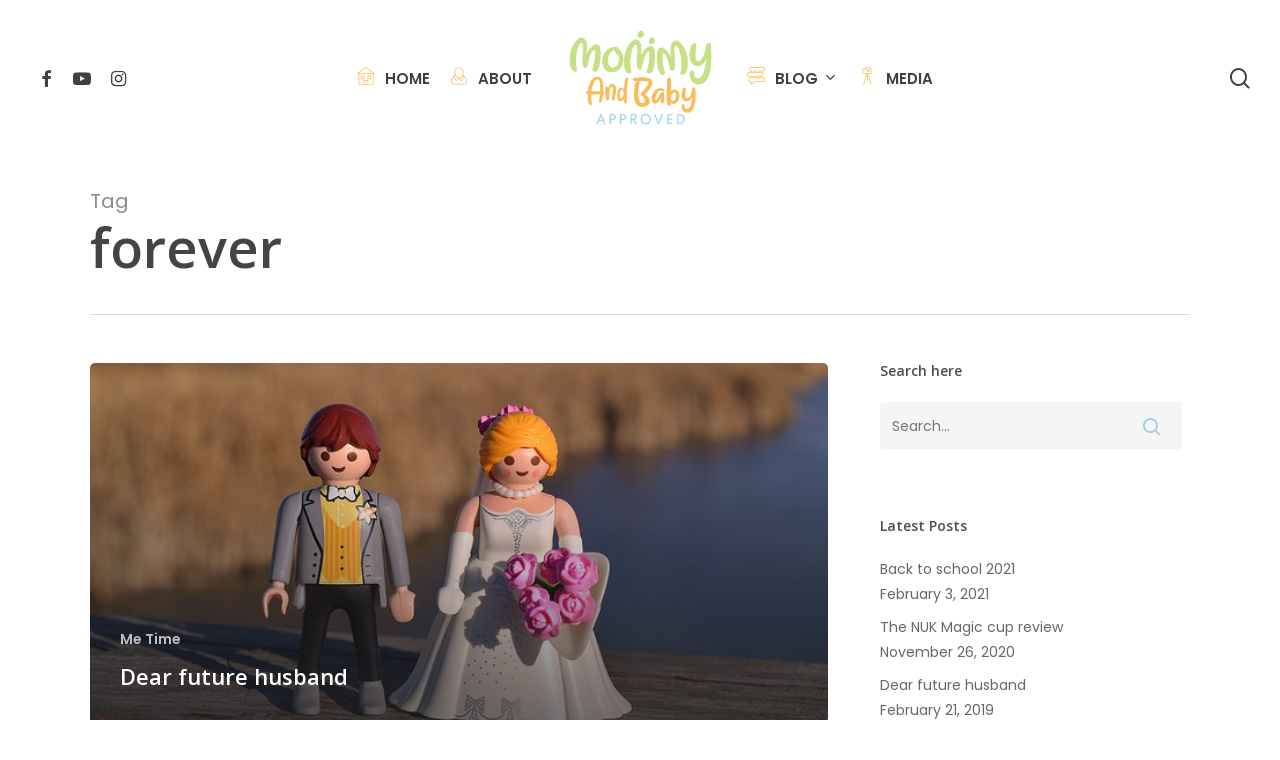

--- FILE ---
content_type: text/html; charset=UTF-8
request_url: https://www.mommyandbabyapproved.co.za/tag/forever/
body_size: 99748
content:
<!doctype html>
<html lang="en-ZA" class="no-js">
<head>
	<meta charset="UTF-8">
	<meta name="viewport" content="width=device-width, initial-scale=1, maximum-scale=1, user-scalable=0" /><title>forever &#8211; Mommy and Baby Approved</title>
<meta name='robots' content='max-image-preview:large' />
<link rel='dns-prefetch' href='//fonts.googleapis.com' />
<link rel="alternate" type="application/rss+xml" title="Mommy and Baby Approved &raquo; Feed" href="https://www.mommyandbabyapproved.co.za/feed/" />
<link rel="alternate" type="application/rss+xml" title="Mommy and Baby Approved &raquo; Comments Feed" href="https://www.mommyandbabyapproved.co.za/comments/feed/" />
<link rel="alternate" type="application/rss+xml" title="Mommy and Baby Approved &raquo; forever Tag Feed" href="https://www.mommyandbabyapproved.co.za/tag/forever/feed/" />
<script type="text/javascript">
/* <![CDATA[ */
window._wpemojiSettings = {"baseUrl":"https:\/\/s.w.org\/images\/core\/emoji\/15.0.3\/72x72\/","ext":".png","svgUrl":"https:\/\/s.w.org\/images\/core\/emoji\/15.0.3\/svg\/","svgExt":".svg","source":{"concatemoji":"https:\/\/www.mommyandbabyapproved.co.za\/wp-includes\/js\/wp-emoji-release.min.js?ver=6.6.4"}};
/*! This file is auto-generated */
!function(i,n){var o,s,e;function c(e){try{var t={supportTests:e,timestamp:(new Date).valueOf()};sessionStorage.setItem(o,JSON.stringify(t))}catch(e){}}function p(e,t,n){e.clearRect(0,0,e.canvas.width,e.canvas.height),e.fillText(t,0,0);var t=new Uint32Array(e.getImageData(0,0,e.canvas.width,e.canvas.height).data),r=(e.clearRect(0,0,e.canvas.width,e.canvas.height),e.fillText(n,0,0),new Uint32Array(e.getImageData(0,0,e.canvas.width,e.canvas.height).data));return t.every(function(e,t){return e===r[t]})}function u(e,t,n){switch(t){case"flag":return n(e,"\ud83c\udff3\ufe0f\u200d\u26a7\ufe0f","\ud83c\udff3\ufe0f\u200b\u26a7\ufe0f")?!1:!n(e,"\ud83c\uddfa\ud83c\uddf3","\ud83c\uddfa\u200b\ud83c\uddf3")&&!n(e,"\ud83c\udff4\udb40\udc67\udb40\udc62\udb40\udc65\udb40\udc6e\udb40\udc67\udb40\udc7f","\ud83c\udff4\u200b\udb40\udc67\u200b\udb40\udc62\u200b\udb40\udc65\u200b\udb40\udc6e\u200b\udb40\udc67\u200b\udb40\udc7f");case"emoji":return!n(e,"\ud83d\udc26\u200d\u2b1b","\ud83d\udc26\u200b\u2b1b")}return!1}function f(e,t,n){var r="undefined"!=typeof WorkerGlobalScope&&self instanceof WorkerGlobalScope?new OffscreenCanvas(300,150):i.createElement("canvas"),a=r.getContext("2d",{willReadFrequently:!0}),o=(a.textBaseline="top",a.font="600 32px Arial",{});return e.forEach(function(e){o[e]=t(a,e,n)}),o}function t(e){var t=i.createElement("script");t.src=e,t.defer=!0,i.head.appendChild(t)}"undefined"!=typeof Promise&&(o="wpEmojiSettingsSupports",s=["flag","emoji"],n.supports={everything:!0,everythingExceptFlag:!0},e=new Promise(function(e){i.addEventListener("DOMContentLoaded",e,{once:!0})}),new Promise(function(t){var n=function(){try{var e=JSON.parse(sessionStorage.getItem(o));if("object"==typeof e&&"number"==typeof e.timestamp&&(new Date).valueOf()<e.timestamp+604800&&"object"==typeof e.supportTests)return e.supportTests}catch(e){}return null}();if(!n){if("undefined"!=typeof Worker&&"undefined"!=typeof OffscreenCanvas&&"undefined"!=typeof URL&&URL.createObjectURL&&"undefined"!=typeof Blob)try{var e="postMessage("+f.toString()+"("+[JSON.stringify(s),u.toString(),p.toString()].join(",")+"));",r=new Blob([e],{type:"text/javascript"}),a=new Worker(URL.createObjectURL(r),{name:"wpTestEmojiSupports"});return void(a.onmessage=function(e){c(n=e.data),a.terminate(),t(n)})}catch(e){}c(n=f(s,u,p))}t(n)}).then(function(e){for(var t in e)n.supports[t]=e[t],n.supports.everything=n.supports.everything&&n.supports[t],"flag"!==t&&(n.supports.everythingExceptFlag=n.supports.everythingExceptFlag&&n.supports[t]);n.supports.everythingExceptFlag=n.supports.everythingExceptFlag&&!n.supports.flag,n.DOMReady=!1,n.readyCallback=function(){n.DOMReady=!0}}).then(function(){return e}).then(function(){var e;n.supports.everything||(n.readyCallback(),(e=n.source||{}).concatemoji?t(e.concatemoji):e.wpemoji&&e.twemoji&&(t(e.twemoji),t(e.wpemoji)))}))}((window,document),window._wpemojiSettings);
/* ]]> */
</script>
<style id='wp-emoji-styles-inline-css' type='text/css'>

	img.wp-smiley, img.emoji {
		display: inline !important;
		border: none !important;
		box-shadow: none !important;
		height: 1em !important;
		width: 1em !important;
		margin: 0 0.07em !important;
		vertical-align: -0.1em !important;
		background: none !important;
		padding: 0 !important;
	}
</style>
<link rel='stylesheet' id='wp-block-library-css' href='https://www.mommyandbabyapproved.co.za/wp-includes/css/dist/block-library/style.min.css?ver=6.6.4' type='text/css' media='all' />
<style id='classic-theme-styles-inline-css' type='text/css'>
/*! This file is auto-generated */
.wp-block-button__link{color:#fff;background-color:#32373c;border-radius:9999px;box-shadow:none;text-decoration:none;padding:calc(.667em + 2px) calc(1.333em + 2px);font-size:1.125em}.wp-block-file__button{background:#32373c;color:#fff;text-decoration:none}
</style>
<style id='global-styles-inline-css' type='text/css'>
:root{--wp--preset--aspect-ratio--square: 1;--wp--preset--aspect-ratio--4-3: 4/3;--wp--preset--aspect-ratio--3-4: 3/4;--wp--preset--aspect-ratio--3-2: 3/2;--wp--preset--aspect-ratio--2-3: 2/3;--wp--preset--aspect-ratio--16-9: 16/9;--wp--preset--aspect-ratio--9-16: 9/16;--wp--preset--color--black: #000000;--wp--preset--color--cyan-bluish-gray: #abb8c3;--wp--preset--color--white: #ffffff;--wp--preset--color--pale-pink: #f78da7;--wp--preset--color--vivid-red: #cf2e2e;--wp--preset--color--luminous-vivid-orange: #ff6900;--wp--preset--color--luminous-vivid-amber: #fcb900;--wp--preset--color--light-green-cyan: #7bdcb5;--wp--preset--color--vivid-green-cyan: #00d084;--wp--preset--color--pale-cyan-blue: #8ed1fc;--wp--preset--color--vivid-cyan-blue: #0693e3;--wp--preset--color--vivid-purple: #9b51e0;--wp--preset--gradient--vivid-cyan-blue-to-vivid-purple: linear-gradient(135deg,rgba(6,147,227,1) 0%,rgb(155,81,224) 100%);--wp--preset--gradient--light-green-cyan-to-vivid-green-cyan: linear-gradient(135deg,rgb(122,220,180) 0%,rgb(0,208,130) 100%);--wp--preset--gradient--luminous-vivid-amber-to-luminous-vivid-orange: linear-gradient(135deg,rgba(252,185,0,1) 0%,rgba(255,105,0,1) 100%);--wp--preset--gradient--luminous-vivid-orange-to-vivid-red: linear-gradient(135deg,rgba(255,105,0,1) 0%,rgb(207,46,46) 100%);--wp--preset--gradient--very-light-gray-to-cyan-bluish-gray: linear-gradient(135deg,rgb(238,238,238) 0%,rgb(169,184,195) 100%);--wp--preset--gradient--cool-to-warm-spectrum: linear-gradient(135deg,rgb(74,234,220) 0%,rgb(151,120,209) 20%,rgb(207,42,186) 40%,rgb(238,44,130) 60%,rgb(251,105,98) 80%,rgb(254,248,76) 100%);--wp--preset--gradient--blush-light-purple: linear-gradient(135deg,rgb(255,206,236) 0%,rgb(152,150,240) 100%);--wp--preset--gradient--blush-bordeaux: linear-gradient(135deg,rgb(254,205,165) 0%,rgb(254,45,45) 50%,rgb(107,0,62) 100%);--wp--preset--gradient--luminous-dusk: linear-gradient(135deg,rgb(255,203,112) 0%,rgb(199,81,192) 50%,rgb(65,88,208) 100%);--wp--preset--gradient--pale-ocean: linear-gradient(135deg,rgb(255,245,203) 0%,rgb(182,227,212) 50%,rgb(51,167,181) 100%);--wp--preset--gradient--electric-grass: linear-gradient(135deg,rgb(202,248,128) 0%,rgb(113,206,126) 100%);--wp--preset--gradient--midnight: linear-gradient(135deg,rgb(2,3,129) 0%,rgb(40,116,252) 100%);--wp--preset--font-size--small: 13px;--wp--preset--font-size--medium: 20px;--wp--preset--font-size--large: 36px;--wp--preset--font-size--x-large: 42px;--wp--preset--spacing--20: 0.44rem;--wp--preset--spacing--30: 0.67rem;--wp--preset--spacing--40: 1rem;--wp--preset--spacing--50: 1.5rem;--wp--preset--spacing--60: 2.25rem;--wp--preset--spacing--70: 3.38rem;--wp--preset--spacing--80: 5.06rem;--wp--preset--shadow--natural: 6px 6px 9px rgba(0, 0, 0, 0.2);--wp--preset--shadow--deep: 12px 12px 50px rgba(0, 0, 0, 0.4);--wp--preset--shadow--sharp: 6px 6px 0px rgba(0, 0, 0, 0.2);--wp--preset--shadow--outlined: 6px 6px 0px -3px rgba(255, 255, 255, 1), 6px 6px rgba(0, 0, 0, 1);--wp--preset--shadow--crisp: 6px 6px 0px rgba(0, 0, 0, 1);}:where(.is-layout-flex){gap: 0.5em;}:where(.is-layout-grid){gap: 0.5em;}body .is-layout-flex{display: flex;}.is-layout-flex{flex-wrap: wrap;align-items: center;}.is-layout-flex > :is(*, div){margin: 0;}body .is-layout-grid{display: grid;}.is-layout-grid > :is(*, div){margin: 0;}:where(.wp-block-columns.is-layout-flex){gap: 2em;}:where(.wp-block-columns.is-layout-grid){gap: 2em;}:where(.wp-block-post-template.is-layout-flex){gap: 1.25em;}:where(.wp-block-post-template.is-layout-grid){gap: 1.25em;}.has-black-color{color: var(--wp--preset--color--black) !important;}.has-cyan-bluish-gray-color{color: var(--wp--preset--color--cyan-bluish-gray) !important;}.has-white-color{color: var(--wp--preset--color--white) !important;}.has-pale-pink-color{color: var(--wp--preset--color--pale-pink) !important;}.has-vivid-red-color{color: var(--wp--preset--color--vivid-red) !important;}.has-luminous-vivid-orange-color{color: var(--wp--preset--color--luminous-vivid-orange) !important;}.has-luminous-vivid-amber-color{color: var(--wp--preset--color--luminous-vivid-amber) !important;}.has-light-green-cyan-color{color: var(--wp--preset--color--light-green-cyan) !important;}.has-vivid-green-cyan-color{color: var(--wp--preset--color--vivid-green-cyan) !important;}.has-pale-cyan-blue-color{color: var(--wp--preset--color--pale-cyan-blue) !important;}.has-vivid-cyan-blue-color{color: var(--wp--preset--color--vivid-cyan-blue) !important;}.has-vivid-purple-color{color: var(--wp--preset--color--vivid-purple) !important;}.has-black-background-color{background-color: var(--wp--preset--color--black) !important;}.has-cyan-bluish-gray-background-color{background-color: var(--wp--preset--color--cyan-bluish-gray) !important;}.has-white-background-color{background-color: var(--wp--preset--color--white) !important;}.has-pale-pink-background-color{background-color: var(--wp--preset--color--pale-pink) !important;}.has-vivid-red-background-color{background-color: var(--wp--preset--color--vivid-red) !important;}.has-luminous-vivid-orange-background-color{background-color: var(--wp--preset--color--luminous-vivid-orange) !important;}.has-luminous-vivid-amber-background-color{background-color: var(--wp--preset--color--luminous-vivid-amber) !important;}.has-light-green-cyan-background-color{background-color: var(--wp--preset--color--light-green-cyan) !important;}.has-vivid-green-cyan-background-color{background-color: var(--wp--preset--color--vivid-green-cyan) !important;}.has-pale-cyan-blue-background-color{background-color: var(--wp--preset--color--pale-cyan-blue) !important;}.has-vivid-cyan-blue-background-color{background-color: var(--wp--preset--color--vivid-cyan-blue) !important;}.has-vivid-purple-background-color{background-color: var(--wp--preset--color--vivid-purple) !important;}.has-black-border-color{border-color: var(--wp--preset--color--black) !important;}.has-cyan-bluish-gray-border-color{border-color: var(--wp--preset--color--cyan-bluish-gray) !important;}.has-white-border-color{border-color: var(--wp--preset--color--white) !important;}.has-pale-pink-border-color{border-color: var(--wp--preset--color--pale-pink) !important;}.has-vivid-red-border-color{border-color: var(--wp--preset--color--vivid-red) !important;}.has-luminous-vivid-orange-border-color{border-color: var(--wp--preset--color--luminous-vivid-orange) !important;}.has-luminous-vivid-amber-border-color{border-color: var(--wp--preset--color--luminous-vivid-amber) !important;}.has-light-green-cyan-border-color{border-color: var(--wp--preset--color--light-green-cyan) !important;}.has-vivid-green-cyan-border-color{border-color: var(--wp--preset--color--vivid-green-cyan) !important;}.has-pale-cyan-blue-border-color{border-color: var(--wp--preset--color--pale-cyan-blue) !important;}.has-vivid-cyan-blue-border-color{border-color: var(--wp--preset--color--vivid-cyan-blue) !important;}.has-vivid-purple-border-color{border-color: var(--wp--preset--color--vivid-purple) !important;}.has-vivid-cyan-blue-to-vivid-purple-gradient-background{background: var(--wp--preset--gradient--vivid-cyan-blue-to-vivid-purple) !important;}.has-light-green-cyan-to-vivid-green-cyan-gradient-background{background: var(--wp--preset--gradient--light-green-cyan-to-vivid-green-cyan) !important;}.has-luminous-vivid-amber-to-luminous-vivid-orange-gradient-background{background: var(--wp--preset--gradient--luminous-vivid-amber-to-luminous-vivid-orange) !important;}.has-luminous-vivid-orange-to-vivid-red-gradient-background{background: var(--wp--preset--gradient--luminous-vivid-orange-to-vivid-red) !important;}.has-very-light-gray-to-cyan-bluish-gray-gradient-background{background: var(--wp--preset--gradient--very-light-gray-to-cyan-bluish-gray) !important;}.has-cool-to-warm-spectrum-gradient-background{background: var(--wp--preset--gradient--cool-to-warm-spectrum) !important;}.has-blush-light-purple-gradient-background{background: var(--wp--preset--gradient--blush-light-purple) !important;}.has-blush-bordeaux-gradient-background{background: var(--wp--preset--gradient--blush-bordeaux) !important;}.has-luminous-dusk-gradient-background{background: var(--wp--preset--gradient--luminous-dusk) !important;}.has-pale-ocean-gradient-background{background: var(--wp--preset--gradient--pale-ocean) !important;}.has-electric-grass-gradient-background{background: var(--wp--preset--gradient--electric-grass) !important;}.has-midnight-gradient-background{background: var(--wp--preset--gradient--midnight) !important;}.has-small-font-size{font-size: var(--wp--preset--font-size--small) !important;}.has-medium-font-size{font-size: var(--wp--preset--font-size--medium) !important;}.has-large-font-size{font-size: var(--wp--preset--font-size--large) !important;}.has-x-large-font-size{font-size: var(--wp--preset--font-size--x-large) !important;}
:where(.wp-block-post-template.is-layout-flex){gap: 1.25em;}:where(.wp-block-post-template.is-layout-grid){gap: 1.25em;}
:where(.wp-block-columns.is-layout-flex){gap: 2em;}:where(.wp-block-columns.is-layout-grid){gap: 2em;}
:root :where(.wp-block-pullquote){font-size: 1.5em;line-height: 1.6;}
</style>
<link rel='stylesheet' id='font-awesome-css' href='https://www.mommyandbabyapproved.co.za/wp-content/themes/salient/css/font-awesome-legacy.min.css?ver=4.7.1' type='text/css' media='all' />
<link rel='stylesheet' id='salient-grid-system-css' href='https://www.mommyandbabyapproved.co.za/wp-content/themes/salient/css/build/grid-system.css?ver=15.0.9' type='text/css' media='all' />
<link rel='stylesheet' id='main-styles-css' href='https://www.mommyandbabyapproved.co.za/wp-content/themes/salient/css/build/style.css?ver=15.0.9' type='text/css' media='all' />
<link rel='stylesheet' id='nectar-header-layout-centered-logo-between-menu-css' href='https://www.mommyandbabyapproved.co.za/wp-content/themes/salient/css/build/header/header-layout-centered-logo-between-menu.css?ver=15.0.9' type='text/css' media='all' />
<link rel='stylesheet' id='nectar_default_font_open_sans-css' href='https://fonts.googleapis.com/css?family=Open+Sans%3A300%2C400%2C600%2C700&#038;subset=latin%2Clatin-ext' type='text/css' media='all' />
<link rel='stylesheet' id='nectar-blog-auto-masonry-meta-overlaid-spaced-css' href='https://www.mommyandbabyapproved.co.za/wp-content/themes/salient/css/build/blog/auto-masonry-meta-overlaid-spaced.css?ver=15.0.9' type='text/css' media='all' />
<link rel='stylesheet' id='responsive-css' href='https://www.mommyandbabyapproved.co.za/wp-content/themes/salient/css/build/responsive.css?ver=15.0.9' type='text/css' media='all' />
<link rel='stylesheet' id='skin-material-css' href='https://www.mommyandbabyapproved.co.za/wp-content/themes/salient/css/build/skin-material.css?ver=15.0.9' type='text/css' media='all' />
<link rel='stylesheet' id='salient-wp-menu-dynamic-css' href='https://www.mommyandbabyapproved.co.za/wp-content/uploads/salient/menu-dynamic.css?ver=47736' type='text/css' media='all' />
<link rel='stylesheet' id='dynamic-css-css' href='https://www.mommyandbabyapproved.co.za/wp-content/themes/salient/css/salient-dynamic-styles.css?ver=72244' type='text/css' media='all' />
<style id='dynamic-css-inline-css' type='text/css'>
.archive.author .row .col.section-title span,.archive.category .row .col.section-title span,.archive.tag .row .col.section-title span,.archive.date .row .col.section-title span{padding-left:0}body.author #page-header-wrap #page-header-bg,body.category #page-header-wrap #page-header-bg,body.tag #page-header-wrap #page-header-bg,body.date #page-header-wrap #page-header-bg{height:auto;padding-top:8%;padding-bottom:8%;}.archive #page-header-wrap{height:auto;}.archive.category .row .col.section-title p,.archive.tag .row .col.section-title p{margin-top:10px;}body[data-bg-header="true"].category .container-wrap,body[data-bg-header="true"].author .container-wrap,body[data-bg-header="true"].date .container-wrap,body[data-bg-header="true"].blog .container-wrap{padding-top:4.1em!important}body[data-bg-header="true"].archive .container-wrap.meta_overlaid_blog,body[data-bg-header="true"].category .container-wrap.meta_overlaid_blog,body[data-bg-header="true"].author .container-wrap.meta_overlaid_blog,body[data-bg-header="true"].date .container-wrap.meta_overlaid_blog{padding-top:0!important;}body.archive #page-header-bg:not(.fullscreen-header) .span_6{position:relative;-webkit-transform:none;transform:none;top:0;}@media only screen and (min-width:1000px){body #ajax-content-wrap.no-scroll{min-height:calc(100vh - 156px);height:calc(100vh - 156px)!important;}}@media only screen and (min-width:1000px){#page-header-wrap.fullscreen-header,#page-header-wrap.fullscreen-header #page-header-bg,html:not(.nectar-box-roll-loaded) .nectar-box-roll > #page-header-bg.fullscreen-header,.nectar_fullscreen_zoom_recent_projects,#nectar_fullscreen_rows:not(.afterLoaded) > div{height:calc(100vh - 155px);}.wpb_row.vc_row-o-full-height.top-level,.wpb_row.vc_row-o-full-height.top-level > .col.span_12{min-height:calc(100vh - 155px);}html:not(.nectar-box-roll-loaded) .nectar-box-roll > #page-header-bg.fullscreen-header{top:156px;}.nectar-slider-wrap[data-fullscreen="true"]:not(.loaded),.nectar-slider-wrap[data-fullscreen="true"]:not(.loaded) .swiper-container{height:calc(100vh - 154px)!important;}.admin-bar .nectar-slider-wrap[data-fullscreen="true"]:not(.loaded),.admin-bar .nectar-slider-wrap[data-fullscreen="true"]:not(.loaded) .swiper-container{height:calc(100vh - 154px - 32px)!important;}}.admin-bar[class*="page-template-template-no-header"] .wpb_row.vc_row-o-full-height.top-level,.admin-bar[class*="page-template-template-no-header"] .wpb_row.vc_row-o-full-height.top-level > .col.span_12{min-height:calc(100vh - 32px);}body[class*="page-template-template-no-header"] .wpb_row.vc_row-o-full-height.top-level,body[class*="page-template-template-no-header"] .wpb_row.vc_row-o-full-height.top-level > .col.span_12{min-height:100vh;}@media only screen and (max-width:999px){.using-mobile-browser #nectar_fullscreen_rows:not(.afterLoaded):not([data-mobile-disable="on"]) > div{height:calc(100vh - 156px);}.using-mobile-browser .wpb_row.vc_row-o-full-height.top-level,.using-mobile-browser .wpb_row.vc_row-o-full-height.top-level > .col.span_12,[data-permanent-transparent="1"].using-mobile-browser .wpb_row.vc_row-o-full-height.top-level,[data-permanent-transparent="1"].using-mobile-browser .wpb_row.vc_row-o-full-height.top-level > .col.span_12{min-height:calc(100vh - 156px);}html:not(.nectar-box-roll-loaded) .nectar-box-roll > #page-header-bg.fullscreen-header,.nectar_fullscreen_zoom_recent_projects,.nectar-slider-wrap[data-fullscreen="true"]:not(.loaded),.nectar-slider-wrap[data-fullscreen="true"]:not(.loaded) .swiper-container,#nectar_fullscreen_rows:not(.afterLoaded):not([data-mobile-disable="on"]) > div{height:calc(100vh - 103px);}.wpb_row.vc_row-o-full-height.top-level,.wpb_row.vc_row-o-full-height.top-level > .col.span_12{min-height:calc(100vh - 103px);}body[data-transparent-header="false"] #ajax-content-wrap.no-scroll{min-height:calc(100vh - 103px);height:calc(100vh - 103px);}}.screen-reader-text,.nectar-skip-to-content:not(:focus){border:0;clip:rect(1px,1px,1px,1px);clip-path:inset(50%);height:1px;margin:-1px;overflow:hidden;padding:0;position:absolute!important;width:1px;word-wrap:normal!important;}.row .col img:not([srcset]){width:auto;}.row .col img.img-with-animation.nectar-lazy:not([srcset]){width:100%;}
</style>
<link rel='stylesheet' id='redux-google-fonts-salient_redux-css' href='https://fonts.googleapis.com/css?family=Poppins%3A600%2C400&#038;ver=6.6.4' type='text/css' media='all' />
<script type="text/javascript" src="https://www.mommyandbabyapproved.co.za/wp-includes/js/jquery/jquery.min.js?ver=3.7.1" id="jquery-core-js"></script>
<script type="text/javascript" src="https://www.mommyandbabyapproved.co.za/wp-includes/js/jquery/jquery-migrate.min.js?ver=3.4.1" id="jquery-migrate-js"></script>
<link rel="https://api.w.org/" href="https://www.mommyandbabyapproved.co.za/wp-json/" /><link rel="alternate" title="JSON" type="application/json" href="https://www.mommyandbabyapproved.co.za/wp-json/wp/v2/tags/411" /><link rel="EditURI" type="application/rsd+xml" title="RSD" href="https://www.mommyandbabyapproved.co.za/xmlrpc.php?rsd" />
<meta name="generator" content="WordPress 6.6.4" />
<script type="text/javascript"> var root = document.getElementsByTagName( "html" )[0]; root.setAttribute( "class", "js" ); </script><meta name="generator" content="Powered by WPBakery Page Builder - drag and drop page builder for WordPress."/>
<link rel="icon" href="https://www.mommyandbabyapproved.co.za/wp-content/uploads/2023/05/cropped-MBA-Favicon-32x32.png" sizes="32x32" />
<link rel="icon" href="https://www.mommyandbabyapproved.co.za/wp-content/uploads/2023/05/cropped-MBA-Favicon-192x192.png" sizes="192x192" />
<link rel="apple-touch-icon" href="https://www.mommyandbabyapproved.co.za/wp-content/uploads/2023/05/cropped-MBA-Favicon-180x180.png" />
<meta name="msapplication-TileImage" content="https://www.mommyandbabyapproved.co.za/wp-content/uploads/2023/05/cropped-MBA-Favicon-270x270.png" />
<noscript><style> .wpb_animate_when_almost_visible { opacity: 1; }</style></noscript></head><body class="archive tag tag-forever tag-411 material wpb-js-composer js-comp-ver-6.9.2 vc_responsive" data-footer-reveal="false" data-footer-reveal-shadow="none" data-header-format="centered-logo-between-menu" data-body-border="off" data-boxed-style="" data-header-breakpoint="1000" data-dropdown-style="minimal" data-cae="easeOutCubic" data-cad="750" data-megamenu-width="contained" data-aie="none" data-ls="fancybox" data-apte="standard" data-hhun="0" data-fancy-form-rcs="default" data-form-style="default" data-form-submit="regular" data-is="minimal" data-button-style="slightly_rounded_shadow" data-user-account-button="false" data-flex-cols="true" data-col-gap="default" data-header-inherit-rc="false" data-header-search="true" data-animated-anchors="true" data-ajax-transitions="false" data-full-width-header="true" data-slide-out-widget-area="true" data-slide-out-widget-area-style="fullscreen-split" data-user-set-ocm="off" data-loading-animation="none" data-bg-header="false" data-responsive="1" data-ext-responsive="true" data-ext-padding="90" data-header-resize="1" data-header-color="custom" data-transparent-header="false" data-cart="false" data-remove-m-parallax="" data-remove-m-video-bgs="" data-m-animate="0" data-force-header-trans-color="light" data-smooth-scrolling="0" data-permanent-transparent="false" >
	
	<script type="text/javascript">
	 (function(window, document) {

		 if(navigator.userAgent.match(/(Android|iPod|iPhone|iPad|BlackBerry|IEMobile|Opera Mini)/)) {
			 document.body.className += " using-mobile-browser mobile ";
		 }

		 if( !("ontouchstart" in window) ) {

			 var body = document.querySelector("body");
			 var winW = window.innerWidth;
			 var bodyW = body.clientWidth;

			 if (winW > bodyW + 4) {
				 body.setAttribute("style", "--scroll-bar-w: " + (winW - bodyW - 4) + "px");
			 } else {
				 body.setAttribute("style", "--scroll-bar-w: 0px");
			 }
		 }

	 })(window, document);
   </script><a href="#ajax-content-wrap" class="nectar-skip-to-content">Skip to main content</a><div class="ocm-effect-wrap"><div class="ocm-effect-wrap-inner">	
	<div id="header-space"  data-header-mobile-fixed='1'></div> 
	
		<div id="header-outer" data-has-menu="true" data-has-buttons="yes" data-header-button_style="default" data-using-pr-menu="false" data-mobile-fixed="1" data-ptnm="false" data-lhe="animated_underline" data-user-set-bg="#ffffff" data-format="centered-logo-between-menu" data-permanent-transparent="false" data-megamenu-rt="0" data-remove-fixed="0" data-header-resize="1" data-cart="false" data-transparency-option="0" data-box-shadow="large" data-shrink-num="6" data-using-secondary="0" data-using-logo="1" data-logo-height="100" data-m-logo-height="80" data-padding="28" data-full-width="true" data-condense="false" >
		
<div id="search-outer" class="nectar">
	<div id="search">
		<div class="container">
			 <div id="search-box">
				 <div class="inner-wrap">
					 <div class="col span_12">
						  <form role="search" action="https://www.mommyandbabyapproved.co.za/" method="GET">
														 <input type="text" name="s" id="s" value="" aria-label="Search" placeholder="Search" />
							 
						<span>Hit enter to search or ESC to close</span>
												</form>
					</div><!--/span_12-->
				</div><!--/inner-wrap-->
			 </div><!--/search-box-->
			 <div id="close"><a href="#"><span class="screen-reader-text">Close Search</span>
				<span class="close-wrap"> <span class="close-line close-line1"></span> <span class="close-line close-line2"></span> </span>				 </a></div>
		 </div><!--/container-->
	</div><!--/search-->
</div><!--/search-outer-->

<header id="top">
	<div class="container">
		<div class="row">
			<div class="col span_3">
								<a id="logo" href="https://www.mommyandbabyapproved.co.za" data-supplied-ml-starting-dark="false" data-supplied-ml-starting="false" data-supplied-ml="false" >
					<img class="stnd skip-lazy default-logo dark-version" width="1000" height="642" alt="Mommy and Baby Approved" src="https://www.mommyandbabyapproved.co.za/wp-content/uploads/2023/05/Mommy-and-Baby-Approved-Logo.png" srcset="https://www.mommyandbabyapproved.co.za/wp-content/uploads/2023/05/Mommy-and-Baby-Approved-Logo.png 1x, https://www.mommyandbabyapproved.co.za/wp-content/uploads/2023/05/Mommy-and-Baby-Approved-Logo.png 2x" />				</a>
							</div><!--/span_3-->

			<div class="col span_9 col_last">
									<div class="nectar-mobile-only mobile-header"><div class="inner"></div></div>
									<a class="mobile-search" href="#searchbox"><span class="nectar-icon icon-salient-search" aria-hidden="true"></span><span class="screen-reader-text">search</span></a>
														<div class="slide-out-widget-area-toggle mobile-icon fullscreen-split" data-custom-color="true" data-icon-animation="simple-transform">
						<div> <a href="#sidewidgetarea" aria-label="Navigation Menu" aria-expanded="false" class="closed using-label">
							<i class="label">Menu</i><span aria-hidden="true"> <i class="lines-button x2"> <i class="lines"></i> </i> </span>
						</a></div>
					</div>
				
									<nav>
													<ul class="sf-menu">
								<li id="menu-item-2286" class="menu-item menu-item-type-post_type menu-item-object-page menu-item-home nectar-regular-menu-item menu-item-has-icon menu-item-2286"><a href="https://www.mommyandbabyapproved.co.za/"><span class="nectar-menu-icon svg-icon"><svg version="1.1" xmlns="http://www.w3.org/2000/svg" width="32" height="32" viewBox="0 0 32 32">
        <path d="M3.333 29.001c-0.368 0-0.667-0.3-0.667-0.667v-16c0-0.367 0.299-0.667 0.667-0.667s0.667 0.3 0.667 0.667v16c0 0.367-0.299 0.667-0.667 0.667zM28.667 29.001c-0.367 0-0.667-0.3-0.667-0.667v-16c0-0.367 0.3-0.667 0.667-0.667 0.368 0 0.667 0.3 0.667 0.667v16c0 0.367-0.299 0.667-0.667 0.667zM25.333 32.335h-18.667c-0.368 0-0.667-0.3-0.667-0.667s0.299-0.667 0.667-0.667h18.667c0.368 0 0.667 0.3 0.667 0.667s-0.299 0.667-0.667 0.667zM6.667 32.335c-2.205 0-4-1.795-4-4 0-0.367 0.299-0.667 0.667-0.667s0.667 0.3 0.667 0.667c0 1.472 1.196 2.667 2.667 2.667 0.368 0 0.667 0.3 0.667 0.667s-0.299 0.667-0.667 0.667zM25.333 32.335c-0.367 0-0.667-0.3-0.667-0.667s0.3-0.667 0.667-0.667c1.472 0 2.667-1.195 2.667-2.667 0-0.367 0.3-0.667 0.667-0.667 0.368 0 0.667 0.3 0.667 0.667 0 2.205-1.795 4-4 4zM12.667 21.668h-5.333c-0.368 0-0.667-0.3-0.667-0.667v-5.333c0-0.367 0.299-0.667 0.667-0.667h5.333c0.368 0 0.667 0.3 0.667 0.667v5.333c0 0.367-0.299 0.667-0.667 0.667zM8 20.335h4v-4h-4v4zM24.667 21.668h-5.333c-0.367 0-0.667-0.3-0.667-0.667v-5.333c0-0.367 0.3-0.667 0.667-0.667h5.333c0.368 0 0.667 0.3 0.667 0.667v5.333c0 0.367-0.299 0.667-0.667 0.667zM20 20.335h4v-4h-4v4zM19.333 32.335h-6.667c-0.368 0-0.667-0.3-0.667-0.667v-8c0-0.367 0.299-0.667 0.667-0.667h6.667c0.368 0 0.667 0.3 0.667 0.667v8c0 0.367-0.299 0.667-0.667 0.667zM13.333 31.001h5.333v-6.667h-5.333v6.667zM30.667 12.335h-29.333c-0.284 0-0.537-0.181-0.631-0.451s-0.004-0.568 0.221-0.743l14.556-11.333c0.239-0.191 0.573-0.192 0.815-0.003l14.777 11.333c0.227 0.173 0.317 0.472 0.225 0.744-0.089 0.269-0.344 0.452-0.631 0.452zM3.276 11.001h25.427l-12.809-9.824-12.617 9.824z"></path>
        </svg></span><span class="menu-title-text">Home</span></a></li>
<li id="menu-item-990" class="menu-item menu-item-type-post_type menu-item-object-page nectar-regular-menu-item menu-item-has-icon menu-item-990"><a href="https://www.mommyandbabyapproved.co.za/about/"><span class="nectar-menu-icon svg-icon"><svg version="1.1" xmlns="http://www.w3.org/2000/svg" width="32" height="32" viewBox="0 0 32 32">
        <path d="M11.391 25.221c-0.028 0-0.057 0-0.087-0.005-0.209-0.028-0.393-0.151-0.496-0.336l-4.467-8.031c-0.179-0.323-0.063-0.728 0.259-0.908 0.323-0.177 0.728-0.063 0.907 0.256l4.029 7.248 3.985-4.128c0.256-0.263 0.68-0.271 0.943-0.019 0.264 0.255 0.272 0.677 0.017 0.943l-4.611 4.773c-0.127 0.136-0.301 0.207-0.48 0.207zM20.609 25.221c-0.18 0-0.353-0.073-0.479-0.2l-4.609-4.773c-0.255-0.265-0.248-0.691 0.017-0.943 0.264-0.255 0.688-0.251 0.943 0.016l3.984 4.128 4.029-7.247c0.177-0.32 0.584-0.437 0.907-0.256 0.32 0.179 0.437 0.584 0.257 0.907l-4.467 8.031c-0.103 0.188-0.287 0.307-0.496 0.339-0.027-0.001-0.057-0.001-0.087-0.001zM16 20.448c-4.507 0-8.164-7.031-8.164-11.619 0-4.503 3.663-8.164 8.164-8.164 4.5 0 8.161 3.661 8.161 8.164 0 4.588-3.656 11.619-8.161 11.619zM16 1.999c-3.767 0-6.831 3.063-6.831 6.831 0 3.873 3.193 10.285 6.831 10.285s6.828-6.412 6.828-10.285c0-3.768-3.063-6.831-6.828-6.831zM19.779 31.331c-0.591 0-1.2-0.003-1.825-0.008l-1.951-0.008-1.952 0.008c-5.027 0.044-9 0.057-10.987-1.917-0.813-0.807-1.225-1.917-1.225-3.284 0-3.528 2.871-9.383 7.507-12.684l0.773 1.084c-4.156 2.959-6.947 8.387-6.947 11.597 0 1.016 0.272 1.781 0.832 2.336 1.595 1.584 5.511 1.557 10.039 1.528l1.96-0.008 1.959 0.008c4.531 0.031 8.443 0.055 10.036-1.528 0.56-0.557 0.831-1.323 0.831-2.339 0-3.211-2.791-8.639-6.945-11.597l0.773-1.084c4.636 3.301 7.505 9.153 7.505 12.684 0 1.369-0.412 2.473-1.224 3.284-1.743 1.733-5.003 1.928-9.159 1.928z"></path>
        </svg></span><span class="menu-title-text">About</span></a></li>
<li id="menu-item-2285" class="menu-item menu-item-type-post_type menu-item-object-page menu-item-has-children nectar-regular-menu-item menu-item-has-icon sf-with-ul menu-item-2285"><a href="https://www.mommyandbabyapproved.co.za/blog/"><span class="nectar-menu-icon svg-icon"><svg version="1.1" xmlns="http://www.w3.org/2000/svg" width="32" height="32" viewBox="0 0 32 32">
        <path d="M7.333 11.959c-0.053 0-0.108-0.007-0.161-0.021-0.357-0.087-0.576-0.451-0.487-0.805l1.292-5.207c0.088-0.36 0.452-0.577 0.807-0.487 0.357 0.087 0.576 0.449 0.487 0.805l-1.292 5.207c-0.073 0.304-0.345 0.508-0.645 0.508zM10 11.959c-0.103 0-0.205-0.024-0.304-0.073-0.328-0.169-0.457-0.573-0.289-0.899l2.667-5.207c0.168-0.325 0.569-0.455 0.897-0.291 0.328 0.168 0.457 0.571 0.289 0.897l-2.667 5.207c-0.119 0.232-0.352 0.365-0.593 0.365zM19.333 21.292c-0.053 0-0.108-0.007-0.161-0.021-0.357-0.087-0.576-0.451-0.487-0.805l1.292-5.207c0.089-0.36 0.455-0.581 0.807-0.487 0.357 0.087 0.576 0.451 0.487 0.805l-1.292 5.207c-0.072 0.304-0.345 0.508-0.645 0.508zM22 21.292c-0.103 0-0.205-0.024-0.305-0.073-0.328-0.169-0.456-0.573-0.289-0.899l2.667-5.207c0.169-0.328 0.576-0.46 0.899-0.291 0.328 0.168 0.46 0.571 0.289 0.897l-2.667 5.207c-0.12 0.232-0.351 0.365-0.593 0.365zM28.667 8.041h-16.667c-0.368 0-0.667-0.299-0.667-0.667 0-0.365 0.299-0.667 0.667-0.667h16.667c1.103 0 2-0.896 2-2v-1.333c0-1.101-0.897-2-2-2h-21.333c-1.103 0-2 0.899-2 2v1.333c0 1.104 0.897 2 2 2h0.667c0.368 0 0.667 0.301 0.667 0.667 0 0.368-0.299 0.667-0.667 0.667h-0.667c-1.837 0-3.333-1.495-3.333-3.333v-1.333c0-1.839 1.496-3.333 3.333-3.333h21.333c1.839 0 3.333 1.495 3.333 3.333v1.333c0 1.839-1.495 3.333-3.333 3.333zM20 17.375h-16.667c-1.837 0-3.333-1.495-3.333-3.333v-1.333c0-1.839 1.496-3.333 3.333-3.333h3.333c0.368 0 0.667 0.301 0.667 0.667 0 0.368-0.299 0.667-0.667 0.667h-3.333c-1.103 0-2 0.899-2 2v1.333c0 1.104 0.897 2 2 2h16.667c0.367 0 0.667 0.301 0.667 0.667 0 0.369-0.3 0.667-0.667 0.667zM26 17.375h-2c-0.367 0-0.667-0.299-0.667-0.667 0-0.365 0.3-0.667 0.667-0.667h2c1.103 0 2-0.896 2-2v-1.333c0-1.101-0.897-2-2-2h-15.333c-0.368 0-0.667-0.299-0.667-0.667 0-0.365 0.299-0.667 0.667-0.667h15.333c1.839 0 3.333 1.495 3.333 3.333v1.333c0 1.839-1.495 3.333-3.333 3.333zM7.333 31.959c-0.093 0-0.188-0.021-0.276-0.060-0.239-0.108-0.391-0.345-0.391-0.607v-4.584h-0.667c-1.837 0-3.333-1.495-3.333-3.333v-1.333c0-1.839 1.496-3.333 3.333-3.333h12.667c0.367 0 0.667 0.299 0.667 0.667 0 0.365-0.3 0.667-0.667 0.667h-12.667c-1.103 0-2 0.896-2 2v1.333c0 1.101 0.897 2 2 2h1.333c0.368 0 0.667 0.299 0.667 0.667v3.781l4.895-4.284c0.121-0.107 0.277-0.164 0.439-0.164h15.333c1.103 0 2-0.899 2-2v-1.333c0-1.104-0.897-2-2-2h-6c-0.367 0-0.667-0.301-0.667-0.667 0-0.368 0.3-0.667 0.667-0.667h6c1.839 0 3.333 1.495 3.333 3.333v1.333c0 1.839-1.495 3.333-3.333 3.333h-15.083l-5.812 5.084c-0.124 0.111-0.28 0.167-0.439 0.167z"></path>
        </svg></span><span class="menu-title-text">Blog</span><span class="sf-sub-indicator"><i class="fa fa-angle-down icon-in-menu" aria-hidden="true"></i></span></a>
<ul class="sub-menu">
	<li id="menu-item-1000" class="menu-item menu-item-type-taxonomy menu-item-object-category nectar-regular-menu-item menu-item-has-icon menu-item-1000"><a href="https://www.mommyandbabyapproved.co.za/category/bake-n-flake/"><span class="nectar-menu-icon svg-icon"><svg version="1.1" xmlns="http://www.w3.org/2000/svg" width="32" height="32" viewBox="0 0 32 32">
        <path d="M15.999 31.315c-1.936 0-3.848-0.675-5.54-1.959-2.103-0.289-3.932-1.161-5.303-2.531-1.369-1.369-2.243-3.2-2.532-5.304-1.281-1.692-1.959-3.603-1.959-5.54 0-1.936 0.676-3.848 1.959-5.54 0.289-2.103 1.163-3.933 2.532-5.301 1.369-1.371 3.199-2.244 5.303-2.533 3.385-2.564 7.695-2.564 11.084 0 2.101 0.289 3.932 1.164 5.303 2.533 1.369 1.367 2.243 3.195 2.532 5.301 1.281 1.692 1.959 3.604 1.959 5.54 0 1.937-0.676 3.848-1.959 5.54-0.291 2.103-1.164 3.933-2.532 5.304-1.369 1.369-3.2 2.243-5.303 2.531-1.696 1.284-3.608 1.959-5.544 1.959zM15.999 1.983c-1.692 0-3.373 0.617-4.864 1.788-0.096 0.075-0.211 0.123-0.332 0.137-1.881 0.227-3.508 0.979-4.704 2.176-1.196 1.193-1.948 2.821-2.175 4.703-0.015 0.12-0.063 0.236-0.137 0.332-1.169 1.491-1.788 3.173-1.788 4.864 0 1.692 0.617 3.375 1.788 4.864 0.075 0.096 0.123 0.211 0.137 0.332 0.227 1.881 0.979 3.507 2.175 4.704 1.196 1.195 2.824 1.948 4.704 2.175 0.121 0.015 0.236 0.063 0.332 0.137 2.98 2.34 6.748 2.34 9.727 0 0.096-0.075 0.211-0.123 0.333-0.137 1.88-0.227 3.508-0.979 4.703-2.175 1.196-1.196 1.948-2.823 2.175-4.704 0.016-0.121 0.063-0.236 0.139-0.332 1.169-1.491 1.788-3.172 1.788-4.864s-0.617-3.375-1.788-4.864c-0.076-0.096-0.123-0.211-0.139-0.332-0.227-1.883-0.977-3.508-2.175-4.701-1.195-1.197-2.823-1.951-4.703-2.177-0.12-0.015-0.237-0.063-0.333-0.137-1.489-1.171-3.171-1.788-4.863-1.788zM15.999 21.981c-3.308 0-6-2.692-6-6s2.692-6 6-6c3.308 0 6 2.692 6 6s-2.692 6-6 6zM15.999 11.316c-2.573 0-4.667 2.093-4.667 4.667s2.093 4.667 4.667 4.667c2.575 0 4.667-2.092 4.667-4.667s-2.092-4.667-4.667-4.667zM15.999 8.649c-1.103 0-2-0.897-2-2s0.897-2 2-2 2 0.897 2 2-0.897 2-2 2zM15.999 5.983c-0.368 0-0.667 0.299-0.667 0.667s0.299 0.667 0.667 0.667 0.667-0.299 0.667-0.667-0.299-0.667-0.667-0.667zM15.999 27.315c-1.103 0-2-0.896-2-2 0-1.101 0.897-2 2-2s2 0.899 2 2c0 1.104-0.897 2-2 2zM15.999 24.648c-0.368 0-0.667 0.3-0.667 0.667 0 0.368 0.299 0.667 0.667 0.667s0.667-0.299 0.667-0.667c0-0.367-0.299-0.667-0.667-0.667zM6.665 17.981c-1.103 0-2-0.896-2-2 0-1.103 0.897-2 2-2s2 0.897 2 2c0 1.104-0.897 2-2 2zM6.665 15.316c-0.368 0-0.667 0.299-0.667 0.667s0.299 0.667 0.667 0.667 0.667-0.299 0.667-0.667-0.299-0.667-0.667-0.667zM25.332 17.981c-1.103 0-2-0.896-2-2 0-1.103 0.897-2 2-2s2 0.897 2 2c0 1.104-0.897 2-2 2zM25.332 15.316c-0.368 0-0.667 0.299-0.667 0.667s0.299 0.667 0.667 0.667 0.667-0.299 0.667-0.667-0.299-0.667-0.667-0.667zM9.399 11.384c-0.533 0-1.036-0.208-1.415-0.584-0.379-0.377-0.585-0.88-0.585-1.416 0-0.535 0.208-1.036 0.585-1.415 0.756-0.756 2.073-0.755 2.829 0 0.377 0.377 0.585 0.88 0.585 1.415s-0.208 1.036-0.585 1.417c-0.377 0.375-0.88 0.583-1.415 0.583zM9.399 8.717c-0.177 0-0.345 0.069-0.472 0.195-0.125 0.127-0.195 0.293-0.195 0.472s0.069 0.345 0.195 0.472c0.253 0.251 0.692 0.251 0.943 0 0.127-0.127 0.196-0.293 0.196-0.472s-0.069-0.345-0.195-0.472c-0.127-0.125-0.293-0.195-0.472-0.195zM22.599 24.584c-0.533 0-1.036-0.208-1.415-0.585-0.779-0.779-0.779-2.049 0-2.831 0.757-0.753 2.073-0.753 2.828 0 0.781 0.781 0.781 2.052 0 2.831-0.376 0.376-0.879 0.585-1.413 0.585zM22.599 21.917c-0.18 0-0.347 0.068-0.472 0.193-0.26 0.26-0.26 0.684 0 0.945 0.251 0.251 0.692 0.251 0.941 0 0.26-0.26 0.26-0.683 0-0.945-0.124-0.127-0.292-0.193-0.469-0.193zM9.399 24.584c-0.533 0-1.036-0.208-1.413-0.585-0.78-0.779-0.78-2.049 0-2.831 0.757-0.753 2.073-0.753 2.828 0 0.78 0.781 0.78 2.052 0 2.831-0.377 0.376-0.88 0.585-1.415 0.585zM9.399 21.917c-0.179 0-0.345 0.068-0.472 0.193-0.26 0.26-0.26 0.684 0 0.945 0.251 0.251 0.692 0.251 0.943 0 0.26-0.26 0.26-0.683 0-0.945-0.124-0.127-0.292-0.193-0.471-0.193zM22.599 11.384c-0.533 0-1.036-0.208-1.415-0.584-0.38-0.377-0.585-0.88-0.585-1.417 0-0.535 0.208-1.036 0.585-1.415 0.755-0.756 2.073-0.755 2.828 0 0.377 0.377 0.585 0.88 0.585 1.415s-0.208 1.036-0.585 1.417c-0.376 0.376-0.879 0.584-1.413 0.584zM22.599 8.717c-0.177 0-0.347 0.069-0.472 0.195-0.127 0.127-0.195 0.293-0.195 0.472s0.069 0.345 0.195 0.472c0.252 0.251 0.692 0.251 0.941 0 0.127-0.127 0.196-0.293 0.196-0.472s-0.071-0.345-0.195-0.472c-0.127-0.125-0.293-0.195-0.471-0.195z"></path>
        </svg></span><span class="menu-title-text">Bake &#8216;n Flake</span></a></li>
	<li id="menu-item-1003" class="menu-item menu-item-type-taxonomy menu-item-object-category nectar-regular-menu-item menu-item-has-icon menu-item-1003"><a href="https://www.mommyandbabyapproved.co.za/category/motherhood/"><span class="nectar-menu-icon svg-icon"><svg version="1.1" xmlns="http://www.w3.org/2000/svg" width="32" height="32" viewBox="0 0 32 32">
        <path d="M15.917 27.333c-6.065 0-11.263-3.433-12.783-8.393-1.511-0.571-2.468-1.696-2.468-2.94 0-1.271 0.983-2.408 2.535-2.972 1.597-4.845 6.768-8.195 12.715-8.195 5.915 0 11.075 3.328 12.695 8.139 1.667 0.533 2.723 1.695 2.723 3.028 0 1.312-1.031 2.465-2.659 3.009-1.544 4.919-6.731 8.324-12.757 8.324zM15.917 6.167c-5.496 0-10.241 3.116-11.54 7.577-0.064 0.219-0.235 0.391-0.453 0.455-1.149 0.336-1.923 1.061-1.923 1.805 0 0.737 0.735 1.437 1.873 1.784 0.221 0.068 0.391 0.245 0.449 0.467 1.203 4.491 6.080 7.751 11.593 7.751 5.573 0 10.333-3.168 11.579-7.701 0.063-0.229 0.244-0.408 0.472-0.469 1.216-0.321 2.031-1.056 2.031-1.829 0-0.785-0.836-1.527-2.081-1.84-0.227-0.057-0.409-0.231-0.475-0.457-1.312-4.443-6.052-7.541-11.525-7.541zM16.001 6c-0.368 0-0.667-0.299-0.667-0.667 0-1.103-0.897-2-2-2-0.368 0-0.667-0.299-0.667-0.667s0.299-0.667 0.667-0.667c1.837 0 3.333 1.495 3.333 3.333 0 0.368-0.299 0.667-0.667 0.667zM16.001 6c-0.368 0-0.667-0.299-0.667-0.667 0-2.573 2.092-4.667 4.667-4.667 0.368 0 0.667 0.299 0.667 0.667s-0.299 0.667-0.667 0.667c-1.837 0-3.333 1.495-3.333 3.333 0 0.368-0.299 0.667-0.667 0.667zM8.001 15.333c-0.368 0-0.667-0.299-0.667-0.667 0-2.256 1.576-4.667 6-4.667 0.368 0 0.667 0.299 0.667 0.667s-0.299 0.667-0.667 0.667c-2.965 0-4.667 1.215-4.667 3.333 0 0.368-0.299 0.667-0.667 0.667zM24.001 15.333c-0.368 0-0.667-0.299-0.667-0.667 0-2.119-1.701-3.333-4.667-3.333-0.368 0-0.667-0.299-0.667-0.667s0.299-0.667 0.667-0.667c4.423 0 6 2.411 6 4.667 0 0.368-0.299 0.667-0.667 0.667zM16.001 23.333c-2.616 0-4.667-1.464-4.667-3.333s2.051-3.333 4.667-3.333 4.667 1.464 4.667 3.333-2.051 3.333-4.667 3.333zM16.001 18c-1.807 0-3.333 0.917-3.333 2s1.527 2 3.333 2c1.805 0 3.333-0.917 3.333-2s-1.528-2-3.333-2zM4.001 31.333c-0.368 0-0.667-0.299-0.667-0.667 0-3.307 2.692-6 6-6 0.368 0 0.667 0.299 0.667 0.667s-0.299 0.667-0.667 0.667c-2.573 0-4.667 2.093-4.667 4.667 0 0.368-0.299 0.667-0.667 0.667zM28.001 31.333c-0.368 0-0.667-0.299-0.667-0.667 0-2.573-2.092-4.667-4.667-4.667-0.368 0-0.667-0.299-0.667-0.667s0.299-0.667 0.667-0.667c3.308 0 6 2.693 6 6 0 0.368-0.299 0.667-0.667 0.667z"></path>
        </svg></span><span class="menu-title-text">Parenting</span></a></li>
	<li id="menu-item-1006" class="menu-item menu-item-type-taxonomy menu-item-object-category nectar-regular-menu-item menu-item-has-icon menu-item-1006"><a href="https://www.mommyandbabyapproved.co.za/category/travel/"><span class="nectar-menu-icon svg-icon"><svg version="1.1" xmlns="http://www.w3.org/2000/svg" width="32" height="32" viewBox="0 0 32 32">
        <path d="M16 31.333c-8.455 0-15.333-6.879-15.333-15.333s6.879-15.333 15.333-15.333 15.333 6.879 15.333 15.333-6.879 15.333-15.333 15.333zM16 2c-7.72 0-14 6.28-14 14s6.28 14 14 14 14-6.28 14-14-6.28-14-14-14zM16 24.667c-4.779 0-8.667-3.888-8.667-8.667s3.888-8.667 8.667-8.667 8.667 3.888 8.667 8.667-3.888 8.667-8.667 8.667zM16 8.667c-4.044 0-7.333 3.291-7.333 7.333s3.289 7.333 7.333 7.333 7.333-3.291 7.333-7.333-3.289-7.333-7.333-7.333zM12 1.333h1.333v8h-1.333v-8zM18.667 1.333h1.333v8h-1.333v-8zM12 22.667h1.333v8h-1.333v-8zM18.667 22.667h1.333v8h-1.333v-8zM1.333 18.667h8v1.333h-8v-1.333zM1.333 12h8v1.333h-8v-1.333zM22.667 18.667h8v1.333h-8v-1.333zM22.667 12h8v1.333h-8v-1.333z"></path>
        </svg></span><span class="menu-title-text">Lifestyle</span></a></li>
	<li id="menu-item-1001" class="menu-item menu-item-type-taxonomy menu-item-object-category nectar-regular-menu-item menu-item-has-icon menu-item-1001"><a href="https://www.mommyandbabyapproved.co.za/category/fashion-corner/"><span class="nectar-menu-icon svg-icon"><svg version="1.1" xmlns="http://www.w3.org/2000/svg" width="32" height="32" viewBox="0 0 32 32">
        <path d="M15.981 31.679c-1.889 0-3.111-0.696-3.111-1.779 0-2.416-2.188-5.025-5.719-5.025-0.368 0-0.667-0.299-0.667-0.667v-12.876l-1.963 0.164c-0.205 0.017-0.413-0.063-0.553-0.221l-2.844-3.192c-0.215-0.241-0.227-0.599-0.028-0.853 0.177-0.227 4.392-5.587 10-6.888 0.352-0.080 0.709 0.136 0.797 0.489 0.373 1.488 1.896 5.735 3.943 5.735 2.132 0 3.829-4.265 4.26-5.759 0.099-0.341 0.449-0.545 0.791-0.467 5.604 1.301 9.836 6.611 10.015 6.836 0.204 0.26 0.189 0.631-0.039 0.871l-3.041 3.216c-0.139 0.145-0.339 0.221-0.531 0.207l-2.136-0.149v12.887c0 0.367-0.3 0.667-0.667 0.667-2.369 0-5.393 2.815-5.393 5.024-0.004 1.084-1.224 1.781-3.115 1.781zM7.819 23.569c3.963 0.316 6.385 3.433 6.385 6.331 0.055 0.121 0.667 0.445 1.777 0.445s1.723-0.324 1.779-0.453c-0.001-2.753 3.095-5.876 6.057-6.301v-12.983c0-0.184 0.077-0.361 0.212-0.488s0.315-0.188 0.501-0.177l2.533 0.179 2.416-2.555c-1.068-1.212-4.321-4.6-8.304-5.768-0.583 1.723-2.353 6.101-5.28 6.101-2.98 0-4.591-4.348-5.119-6.095-3.996 1.184-7.235 4.616-8.277 5.82l2.241 2.515 2.355-0.196c0.189-0.015 0.369 0.048 0.507 0.173 0.137 0.127 0.216 0.305 0.216 0.491v12.961zM15.931 20.005c-0.084 0-0.167-0.016-0.248-0.047-3.052-1.216-5.332-4.883-4.517-7.265 0.364-1.067 1.253-1.728 2.321-1.728 0.908 0 1.775 0.464 2.443 1.277 0.668-0.815 1.532-1.277 2.443-1.277 1.068 0 1.957 0.663 2.321 1.728 0.813 2.383-1.467 6.051-4.519 7.265-0.077 0.031-0.16 0.047-0.244 0.047zM13.488 12.297c-0.495 0-0.88 0.301-1.060 0.827-0.523 1.525 1.073 4.38 3.501 5.489 2.428-1.109 4.024-3.964 3.501-5.489-0.18-0.525-0.565-0.827-1.060-0.827-0.537 0-1.305 0.387-1.847 1.469-0.227 0.452-0.967 0.452-1.193 0-0.539-1.083-1.305-1.469-1.843-1.469z"></path>
        </svg></span><span class="menu-title-text">Fashion</span></a></li>
	<li id="menu-item-1004" class="menu-item menu-item-type-taxonomy menu-item-object-category nectar-regular-menu-item menu-item-has-icon menu-item-1004"><a href="https://www.mommyandbabyapproved.co.za/category/reviews/"><span class="nectar-menu-icon svg-icon"><svg version="1.1" xmlns="http://www.w3.org/2000/svg" width="32" height="32" viewBox="0 0 32 32">
        <path d="M16.561 13.965c-0.187 0-0.347-0.067-0.48-0.187-0.12-0.12-0.2-0.296-0.2-0.469 0-0.188 0.080-0.36 0.2-0.479 0.24-0.241 0.707-0.252 0.947 0.013 0.12 0.12 0.199 0.281 0.199 0.468 0 0.173-0.083 0.348-0.199 0.468-0.119 0.119-0.293 0.185-0.467 0.185zM12.389 18.393c-0.173 0-0.347-0.085-0.467-0.203-0.133-0.12-0.2-0.292-0.2-0.467 0-0.191 0.067-0.361 0.2-0.479 0.24-0.24 0.693-0.24 0.933 0 0.133 0.133 0.2 0.307 0.2 0.479s-0.067 0.347-0.2 0.467c-0.121 0.119-0.295 0.203-0.467 0.203zM13.803 22.391c-0.173 0-0.347-0.081-0.467-0.2-0.133-0.133-0.2-0.295-0.2-0.467 0-0.175 0.067-0.347 0.2-0.469 0.253-0.251 0.693-0.251 0.947-0.013 0.12 0.133 0.187 0.307 0.187 0.479 0 0.161-0.067 0.333-0.187 0.467-0.135 0.123-0.308 0.204-0.48 0.204zM19.388 22.631c-0.172 0-0.347-0.065-0.467-0.188-0.135-0.133-0.2-0.305-0.2-0.467 0-0.185 0.068-0.347 0.188-0.479 0.265-0.252 0.705-0.243 0.948 0 0.135 0.136 0.197 0.305 0.197 0.479 0 0.159-0.065 0.333-0.188 0.456-0.132 0.131-0.304 0.199-0.479 0.199zM20.307 18.219c-0.172 0-0.347-0.065-0.479-0.191-0.12-0.133-0.188-0.305-0.188-0.476s0.068-0.349 0.199-0.469c0.227-0.243 0.695-0.252 0.948 0 0.107 0.12 0.187 0.295 0.187 0.469s-0.065 0.347-0.197 0.469c-0.12 0.127-0.295 0.197-0.469 0.197zM16.535 19.855c-1.115 0-2.023-0.907-2.023-2.021s0.907-2.025 2.023-2.025c1.113 0 2.023 0.911 2.023 2.025s-0.909 2.021-2.023 2.021zM16.535 17.143c-0.38 0-0.689 0.307-0.689 0.691s0.309 0.688 0.689 0.688 0.689-0.305 0.689-0.688c0-0.38-0.307-0.691-0.689-0.691zM25.159 31.997c-0.528 0-1.128-0.295-1.833-0.899l-4.787-4.096c-1.333-1.143-3.796-1.191-5.163-0.096l-4.641 3.719c-1.252 1.003-2.289 1.060-2.815 0.339-0.385-0.528-0.387-1.399-0.004-2.584l1.548-4.807c0.608-1.885-0.153-4.344-1.661-5.367l-4.336-2.98c-1.453-0.983-1.571-1.808-1.413-2.324 0.153-0.5 0.681-1.093 2.325-1.093h5.795c1.756 0 3.699-1.596 4.244-3.489l1.791-6.185c0.408-1.417 1.011-2.133 1.793-2.133 0.781 0 1.387 0.716 1.793 2.135l1.792 6.184c0.544 1.891 2.487 3.489 4.243 3.489h5.797c1.645 0 2.172 0.589 2.323 1.088 0.156 0.513 0.036 1.331-1.424 2.309l-4.311 2.903c-1.52 1.021-2.309 3.484-1.731 5.388l1.669 5.469c0.364 1.2 0.359 2.036-0.029 2.56-0.228 0.304-0.569 0.471-0.965 0.471zM25.159 30.664v0zM15.888 24.745c1.333 0 2.584 0.443 3.521 1.245l4.784 4.096c0.471 0.404 0.751 0.528 0.88 0.563 0.028-0.153 0.039-0.531-0.195-1.297l-1.667-5.467c-0.751-2.456 0.261-5.544 2.256-6.883l4.312-2.907c0.683-0.46 0.844-0.751 0.88-0.84-0.033 0.009-0.325-0.121-1.031-0.121h-5.797c-2.38 0-4.805-1.956-5.527-4.452l-1.789-6.183c-0.235-0.816-0.467-1.084-0.547-1.159-0.012 0.073-0.244 0.339-0.479 1.156l-1.791 6.185c-0.717 2.497-3.144 4.453-5.524 4.453h-5.795c-0.733 0-0.995 0.139-1.057 0.188 0.047 0.023 0.192 0.323 0.896 0.801l4.337 2.977c1.988 1.352 2.967 4.435 2.179 6.877l-1.548 4.807c-0.308 0.956-0.216 1.312-0.191 1.38 0.003-0.049 0.301-0.101 0.907-0.585l4.641-3.716c0.9-0.723 2.088-1.12 3.343-1.12z"></path>
        </svg></span><span class="menu-title-text">Reviews</span></a></li>
	<li id="menu-item-1002" class="menu-item menu-item-type-taxonomy menu-item-object-category nectar-regular-menu-item menu-item-has-icon menu-item-1002"><a href="https://www.mommyandbabyapproved.co.za/category/me-time/"><span class="nectar-menu-icon svg-icon"><svg version="1.1" xmlns="http://www.w3.org/2000/svg" width="32" height="32" viewBox="0 0 32 32">
        <path d="M17.333 5.332h-8c-0.368 0-0.667-0.3-0.667-0.667v-4c0-0.367 0.299-0.667 0.667-0.667h8c0.367 0 0.667 0.3 0.667 0.667v4c0 0.367-0.3 0.667-0.667 0.667zM10 3.999h6.667v-2.667h-6.667v2.667zM10 5.332h1.333v2.667h-1.333v-2.667zM15.333 5.332h1.333v2.667h-1.333v-2.667zM13.997 28.668c-4.459 0-8.415-3.215-9.196-7.752-0.871-5.073 2.545-9.909 7.616-10.781 5.073-0.877 9.908 2.544 10.78 7.617 0.063 0.361-0.183 0.707-0.544 0.771-0.368 0.063-0.708-0.183-0.771-0.544-0.748-4.347-4.887-7.287-9.241-6.528-4.347 0.751-7.276 4.893-6.528 9.241 0.749 4.347 4.893 7.293 9.241 6.528 0.364-0.060 0.708 0.187 0.769 0.544 0.063 0.361-0.181 0.707-0.544 0.771-0.531 0.088-1.060 0.133-1.583 0.133zM13.995 32.001c-6.051 0-11.417-4.361-12.477-10.524-1.183-6.883 3.455-13.445 10.337-14.632 6.873-1.185 13.444 3.453 14.631 10.337 0.063 0.361-0.181 0.707-0.544 0.771-0.365 0.067-0.707-0.184-0.771-0.544-1.060-6.159-6.935-10.323-13.091-9.251-6.159 1.060-10.307 6.932-9.249 13.089 1.060 6.157 6.928 10.313 13.091 9.249 0.363-0.057 0.708 0.187 0.769 0.544 0.063 0.363-0.181 0.708-0.544 0.771-0.723 0.128-1.443 0.189-2.152 0.189zM13.333 19.332c-0.188 0-0.375-0.081-0.505-0.233-0.24-0.279-0.208-0.699 0.072-0.94l0.505-0.433c0.28-0.236 0.7-0.205 0.94 0.073s0.208 0.7-0.072 0.94l-0.505 0.435c-0.127 0.105-0.281 0.159-0.435 0.159zM15.301 17.644c-0.188 0-0.375-0.083-0.507-0.235-0.24-0.279-0.207-0.699 0.073-0.94l0.731-0.628c0.28-0.243 0.7-0.203 0.94 0.076s0.207 0.697-0.073 0.94l-0.731 0.627c-0.125 0.108-0.28 0.16-0.433 0.16zM17.495 15.765c-0.188 0-0.375-0.080-0.505-0.233-0.24-0.279-0.208-0.7 0.072-0.94l0.505-0.433c0.28-0.236 0.7-0.204 0.94 0.075 0.241 0.279 0.208 0.699-0.072 0.94l-0.505 0.432c-0.127 0.107-0.281 0.16-0.435 0.16zM13.333 19.332c-0.368 0-0.667-0.3-0.667-0.667v-5.333c0-0.367 0.299-0.667 0.667-0.667s0.667 0.3 0.667 0.667v5.333c0 0.367-0.299 0.667-0.667 0.667zM19.333 23.999h-1.333c-0.367 0-0.667-0.3-0.667-0.667s0.3-0.667 0.667-0.667h1.333c0.367 0 0.667 0.3 0.667 0.667s-0.3 0.667-0.667 0.667zM19.333 29.332h-1.333c-0.367 0-0.667-0.3-0.667-0.667s0.3-0.667 0.667-0.667h1.333c0.367 0 0.667 0.3 0.667 0.667s-0.3 0.667-0.667 0.667zM22 21.332h-1.333c-0.367 0-0.667-0.3-0.667-0.667s0.3-0.667 0.667-0.667h1.333c0.367 0 0.667 0.3 0.667 0.667s-0.3 0.667-0.667 0.667zM22 26.665h-1.333c-0.367 0-0.667-0.3-0.667-0.667s0.3-0.667 0.667-0.667h1.333c0.367 0 0.667 0.3 0.667 0.667s-0.3 0.667-0.667 0.667zM22 31.999h-1.333c-0.367 0-0.667-0.3-0.667-0.667s0.3-0.667 0.667-0.667h1.333c0.367 0 0.667 0.3 0.667 0.667s-0.3 0.667-0.667 0.667zM24.667 23.999h-1.333c-0.367 0-0.667-0.3-0.667-0.667s0.3-0.667 0.667-0.667h1.333c0.367 0 0.667 0.3 0.667 0.667s-0.3 0.667-0.667 0.667zM24.667 29.332h-1.333c-0.367 0-0.667-0.3-0.667-0.667s0.3-0.667 0.667-0.667h1.333c0.367 0 0.667 0.3 0.667 0.667s-0.3 0.667-0.667 0.667zM27.333 21.332h-1.333c-0.367 0-0.667-0.3-0.667-0.667s0.3-0.667 0.667-0.667h1.333c0.367 0 0.667 0.3 0.667 0.667s-0.3 0.667-0.667 0.667zM27.333 26.665h-1.333c-0.367 0-0.667-0.3-0.667-0.667s0.3-0.667 0.667-0.667h1.333c0.367 0 0.667 0.3 0.667 0.667s-0.3 0.667-0.667 0.667zM27.333 31.999h-1.333c-0.367 0-0.667-0.3-0.667-0.667s0.3-0.667 0.667-0.667h1.333c0.367 0 0.667 0.3 0.667 0.667s-0.3 0.667-0.667 0.667zM30 23.999h-1.333c-0.367 0-0.667-0.3-0.667-0.667s0.3-0.667 0.667-0.667h1.333c0.367 0 0.667 0.3 0.667 0.667s-0.3 0.667-0.667 0.667zM30 29.332h-1.333c-0.367 0-0.667-0.3-0.667-0.667s0.3-0.667 0.667-0.667h1.333c0.367 0 0.667 0.3 0.667 0.667s-0.3 0.667-0.667 0.667z"></path>
        </svg></span><span class="menu-title-text">Me Time</span></a></li>
	<li id="menu-item-1005" class="menu-item menu-item-type-taxonomy menu-item-object-category nectar-regular-menu-item menu-item-has-icon menu-item-1005"><a href="https://www.mommyandbabyapproved.co.za/category/throwbacks/"><span class="nectar-menu-icon svg-icon"><svg version="1.1" xmlns="http://www.w3.org/2000/svg" width="32" height="32" viewBox="0 0 32 32">
        <path d="M16 1.333c8.085 0 14.667 6.58 14.667 14.667s-6.581 14.667-14.667 14.667c-8.087 0-14.667-6.58-14.667-14.667s6.58-14.667 14.667-14.667zM16 0c-8.836 0-16 7.164-16 16s7.164 16 16 16 16-7.164 16-16-7.164-16-16-16v0zM15.333 22.055c-0.115 0-0.231-0.028-0.333-0.089l-9.333-5.388c-0.207-0.119-0.333-0.339-0.333-0.577s0.127-0.459 0.333-0.577l9.333-5.388c0.205-0.123 0.461-0.123 0.667 0 0.207 0.119 0.333 0.339 0.333 0.577v10.776c0 0.239-0.127 0.459-0.333 0.577-0.103 0.060-0.219 0.089-0.333 0.089zM7.333 16l7.333 4.233v-8.467l-7.333 4.233zM23.333 22.055c-0.115 0-0.231-0.028-0.333-0.089l-8-4.619c-0.207-0.119-0.333-0.339-0.333-0.577v-1.539c0-0.239 0.127-0.459 0.333-0.577l8-4.619c0.205-0.121 0.461-0.121 0.667 0 0.207 0.119 0.333 0.339 0.333 0.577v10.776c0 0.239-0.127 0.459-0.333 0.577-0.103 0.060-0.219 0.089-0.333 0.089zM16 16.384l6.667 3.849v-8.467l-6.667 3.849v0.768z"></path>
        </svg></span><span class="menu-title-text">Throwback</span></a></li>
	<li id="menu-item-1190" class="menu-item menu-item-type-taxonomy menu-item-object-category nectar-regular-menu-item menu-item-has-icon menu-item-1190"><a href="https://www.mommyandbabyapproved.co.za/category/giveaways/"><span class="nectar-menu-icon svg-icon"><svg version="1.1" xmlns="http://www.w3.org/2000/svg" width="32" height="32" viewBox="0 0 32 32">
        <path d="M30 32h-28c-0.368 0-0.667-0.299-0.667-0.667v-17.333c0-0.368 0.299-0.667 0.667-0.667h28c0.367 0 0.667 0.299 0.667 0.667v17.333c0 0.368-0.3 0.667-0.667 0.667zM2.667 30.667h26.667v-16h-26.667v16zM31.333 14.667h-30.667c-0.368 0-0.667-0.299-0.667-0.667v-5.333c0-0.368 0.299-0.667 0.667-0.667h30.667c0.367 0 0.667 0.299 0.667 0.667v5.333c0 0.368-0.3 0.667-0.667 0.667zM1.333 13.333h29.333v-4h-29.333v4zM13.333 14.667h1.333v16h-1.333v-16zM17.333 14.667h1.333v16h-1.333v-16zM13.333 9.333h1.333v4h-1.333v-4zM17.333 9.333h1.333v4h-1.333v-4zM16 9.333c-0.368 0-0.667-0.299-0.667-0.667 0-6.619-3.031-7.333-4.333-7.333-2.019 0-2.277 1.057-2.277 1.979 0 1.897 3.001 4.688 3.944 4.688 0.368 0 0.667 0.299 0.667 0.667s-0.299 0.667-0.667 0.667c-1.656 0-5.277-3.435-5.277-6.021 0-2.105 1.316-3.312 3.611-3.312 1.329 0 5.667 0.625 5.667 8.667 0 0.368-0.299 0.667-0.667 0.667zM19.333 9.333c-0.367 0-0.667-0.299-0.667-0.667s0.3-0.667 0.667-0.667c0.944 0 3.944-2.791 3.944-4.688 0-0.921-0.259-1.979-2.277-1.979-1.303 0-4.333 0.715-4.333 7.333 0 0.368-0.299 0.667-0.667 0.667s-0.667-0.299-0.667-0.667c0-8.041 4.337-8.667 5.667-8.667 2.295 0 3.611 1.207 3.611 3.312 0 2.587-3.621 6.021-5.277 6.021z"></path>
        </svg></span><span class="menu-title-text">Giveaways</span></a></li>
</ul>
</li>
<li id="menu-item-1412" class="menu-item menu-item-type-post_type menu-item-object-page nectar-regular-menu-item menu-item-has-icon menu-item-1412"><a href="https://www.mommyandbabyapproved.co.za/media/"><span class="nectar-menu-icon svg-icon"><svg version="1.1" xmlns="http://www.w3.org/2000/svg" width="32" height="32" viewBox="0 0 32 32">
        <path d="M16.667 25c-0.367 0-0.667-0.297-0.667-0.667v-10.667c0-0.368 0.299-0.667 0.667-0.667s0.667 0.299 0.667 0.667v10.667c0 0.369-0.299 0.667-0.667 0.667zM10 31.667c-0.064 0-0.129-0.008-0.195-0.028-0.352-0.104-0.551-0.476-0.444-0.831l4.667-15.333c0.108-0.353 0.479-0.547 0.832-0.445 0.352 0.109 0.551 0.48 0.444 0.833l-4.667 15.333c-0.085 0.285-0.352 0.471-0.637 0.471zM23.333 31.667c-0.284 0-0.549-0.185-0.639-0.472l-4.667-15.333c-0.107-0.355 0.091-0.724 0.444-0.833 0.356-0.103 0.725 0.091 0.832 0.445l4.667 15.333c0.107 0.352-0.091 0.724-0.444 0.831-0.063 0.021-0.128 0.029-0.193 0.029zM18.667 16.333h-4c-0.368 0-0.667-0.299-0.667-0.667s0.299-0.667 0.667-0.667h4c0.368 0 0.667 0.299 0.667 0.667s-0.299 0.667-0.667 0.667zM18.667 13.667h-4c-0.368 0-0.667-0.299-0.667-0.667s0.299-0.667 0.667-0.667h4c0.368 0 0.667 0.299 0.667 0.667s-0.299 0.667-0.667 0.667zM17.975 9.481c-1.471 0-2.667-1.195-2.667-2.665 0-1.472 1.196-2.668 2.667-2.668s2.667 1.195 2.667 2.668c0 1.469-1.196 2.665-2.667 2.665zM17.975 5.481c-0.735 0-1.333 0.596-1.333 1.335 0 0.735 0.599 1.332 1.333 1.332 0.736 0 1.333-0.597 1.333-1.332 0-0.736-0.597-1.335-1.333-1.335zM13.333 5.667h-1.333c-0.368 0-0.667-0.299-0.667-0.667s0.299-0.667 0.667-0.667h1.333c0.368 0 0.667 0.299 0.667 0.667s-0.299 0.667-0.667 0.667zM21.375 12.333h-10.751c-1.447 0-2.624-1.176-2.624-2.624v-5.419c0-1.448 1.176-2.624 2.624-2.624h4.043v-0.667c0-0.368 0.299-0.667 0.667-0.667h5.333c0.368 0 0.667 0.299 0.667 0.667l0.041 0.667c1.448 0 2.625 1.176 2.625 2.624v5.417c0 1.449-1.177 2.625-2.625 2.625zM10.625 3c-0.711 0-1.292 0.581-1.292 1.292v5.417c0 0.712 0.58 1.292 1.292 1.292h10.752c0.711 0 1.292-0.58 1.292-1.292v-5.417c0-0.712-0.581-1.292-1.292-1.292h-0.711c-0.367 0-0.667-0.299-0.667-0.667v-0.667h-4v0.667c0 0.368-0.299 0.667-0.667 0.667h-4.708z"></path>
        </svg></span><span class="menu-title-text">Media</span></a></li>
<li id="social-in-menu" class="button_social_group"><a target="_blank" rel="noopener" href="https://web.facebook.com/MnBapproved"><span class="screen-reader-text">facebook</span><i class="fa fa-facebook" aria-hidden="true"></i> </a><a target="_blank" rel="noopener" href="https://www.youtube.com/@OleratoAndFamily"><span class="screen-reader-text">youtube</span><i class="fa fa-youtube-play" aria-hidden="true"></i> </a><a target="_blank" rel="noopener" href="https://www.instagram.com/oleratoandfamily/"><span class="screen-reader-text">instagram</span><i class="fa fa-instagram" aria-hidden="true"></i> </a></li>							</ul>
													<ul class="buttons sf-menu" data-user-set-ocm="off">

								<li id="search-btn"><div><a href="#searchbox"><span class="icon-salient-search" aria-hidden="true"></span><span class="screen-reader-text">search</span></a></div> </li>
							</ul>
						
					</nav>

					<div class="logo-spacing" data-using-image="true"><img class="hidden-logo" alt="Mommy and Baby Approved" width="1000" height="642" src="https://www.mommyandbabyapproved.co.za/wp-content/uploads/2023/05/Mommy-and-Baby-Approved-Logo.png" /></div>
				</div><!--/span_9-->

				
			</div><!--/row-->
					</div><!--/container-->
	</header>		
	</div>
		<div id="ajax-content-wrap">

		<div class="row page-header-no-bg" data-alignment="left">
			<div class="container">
				<div class="col span_12 section-title">
					<span class="subheader">Tag</span>
					<h1>forever</h1>
									</div>
			</div>
		</div>

	
<div class="container-wrap">

	<div class="container main-content">

		
		<div class="row">

			<div class="post-area col  span_9 masonry auto_meta_overlaid_spaced " role="main" data-ams="8px" data-remove-post-date="0" data-remove-post-author="0" data-remove-post-comment-number="0" data-remove-post-nectar-love="0"> <div class="posts-container"  data-load-animation="fade_in_from_bottom">
<article id="post-2172" class=" masonry-blog-item post-2172 post type-post status-publish format-standard has-post-thumbnail category-me-time tag-dear-future-husband tag-forever tag-husband tag-love tag-marriage tag-relationship">  
    
  <div class="inner-wrap animated">
    
    <div class="post-content">

      <div class="content-inner">
        
        <a class="entire-meta-link" href="https://www.mommyandbabyapproved.co.za/2019/02/21/dear-future-husband/" aria-label="Dear future husband "></a>
        
        <span class="post-featured-img"><img width="640" height="333" src="https://www.mommyandbabyapproved.co.za/wp-content/uploads/2019/02/wedding-1861986_640.jpg" class="attachment-medium_featured size-medium_featured skip-lazy wp-post-image" alt="" title="" sizes="(min-width: 690px) 50vw, 100vw" decoding="async" fetchpriority="high" /></span>        
        <div class="article-content-wrap">
          
          <span class="meta-category"><a class="me-time" href="https://www.mommyandbabyapproved.co.za/category/me-time/">Me Time</a></span>          
          <div class="post-header">
            <h3 class="title"><a href="https://www.mommyandbabyapproved.co.za/2019/02/21/dear-future-husband/"> Dear future husband </a></h3>
                      </div>
          
        </div><!--article-content-wrap-->
        
      </div><!--/content-inner-->
        
    </div><!--/post-content-->
      
  </div><!--/inner-wrap-->
    
</article>
		</div>
		<!--/posts container-->

		
	</div>
	<!--/post-area-->

	
			<div id="sidebar" data-nectar-ss="false" class="col span_3 col_last">
			<div id="search-3" class="widget widget_search"><h4>Search here</h4><form role="search" method="get" class="search-form" action="https://www.mommyandbabyapproved.co.za/">
	<input type="text" class="search-field" placeholder="Search..." value="" name="s" title="Search for:" />
	<button type="submit" class="search-widget-btn"><span class="normal icon-salient-search" aria-hidden="true"></span><span class="text">Search</span></button>
</form></div>
		<div id="recent-posts-5" class="widget widget_recent_entries">
		<h4>Latest Posts</h4>
		<ul>
											<li>
					<a href="https://www.mommyandbabyapproved.co.za/2021/02/03/back-to-school-2021/">Back to school 2021</a>
											<span class="post-date">February 3, 2021</span>
									</li>
											<li>
					<a href="https://www.mommyandbabyapproved.co.za/2020/11/26/the-nuk-magic-cup-review/">The NUK Magic cup review</a>
											<span class="post-date">November 26, 2020</span>
									</li>
											<li>
					<a href="https://www.mommyandbabyapproved.co.za/2019/02/21/dear-future-husband/">Dear future husband </a>
											<span class="post-date">February 21, 2019</span>
									</li>
					</ul>

		</div><div id="categories-4" class="widget widget_categories"><h4>Search by Categories</h4><form action="https://www.mommyandbabyapproved.co.za" method="get"><label class="screen-reader-text" for="cat">Search by Categories</label><select  name='cat' id='cat' class='postform'>
	<option value='-1'>Select Category</option>
	<option class="level-0" value="2">Bake &#8216;n Flake&nbsp;&nbsp;(10)</option>
	<option class="level-0" value="1">Education&nbsp;&nbsp;(2)</option>
	<option class="level-0" value="5">Fashion Corner&nbsp;&nbsp;(2)</option>
	<option class="level-0" value="24">Giveaways&nbsp;&nbsp;(16)</option>
	<option class="level-0" value="4">Me Time&nbsp;&nbsp;(36)</option>
	<option class="level-0" value="3">Motherhood&nbsp;&nbsp;(42)</option>
	<option class="level-1" value="364">&nbsp;&nbsp;&nbsp;Pregnancy Updates | Baby number 2&nbsp;&nbsp;(2)</option>
	<option class="level-0" value="7">Reviews&nbsp;&nbsp;(18)</option>
	<option class="level-0" value="8">Throwbacks&nbsp;&nbsp;(4)</option>
	<option class="level-0" value="6">Travel&nbsp;&nbsp;(15)</option>
</select>
</form><script type="text/javascript">
/* <![CDATA[ */

(function() {
	var dropdown = document.getElementById( "cat" );
	function onCatChange() {
		if ( dropdown.options[ dropdown.selectedIndex ].value > 0 ) {
			dropdown.parentNode.submit();
		}
	}
	dropdown.onchange = onCatChange;
})();

/* ]]> */
</script>
</div>		</div>
		<!--/span_3-->
	
</div>
<!--/row-->

</div>
<!--/container-->
</div>
<!--/container-wrap-->


<div id="footer-outer" data-midnight="light" data-cols="4" data-custom-color="true" data-disable-copyright="false" data-matching-section-color="false" data-copyright-line="false" data-using-bg-img="false" data-bg-img-overlay="0.8" data-full-width="false" data-using-widget-area="false" data-link-hover="default">
	
	
  <div class="row" id="copyright" data-layout="default">
	
	<div class="container">
	   
				<div class="col span_5">
		   
			<p>&copy; 2026 Mommy and Baby Approved. Built by <a href="https://www.luminaleap.io/websites" target="_new">LuminaLeap</a></p>
		</div><!--/span_5-->
			   
	  <div class="col span_7 col_last">
      <ul class="social">
        <li><a target="_blank" rel="noopener" href="https://web.facebook.com/MnBapproved"><span class="screen-reader-text">facebook</span><i class="fa fa-facebook" aria-hidden="true"></i></a></li><li><a target="_blank" rel="noopener" href="https://www.youtube.com/@OleratoAndFamily"><span class="screen-reader-text">youtube</span><i class="fa fa-youtube-play" aria-hidden="true"></i></a></li><li><a target="_blank" rel="noopener" href="https://www.instagram.com/oleratoandfamily/"><span class="screen-reader-text">instagram</span><i class="fa fa-instagram" aria-hidden="true"></i></a></li>      </ul>
	  </div><!--/span_7-->
    
	  	
	</div><!--/container-->
  </div><!--/row-->
		
</div><!--/footer-outer-->


	<div id="slide-out-widget-area-bg" class="fullscreen-split hidden dark">
				</div>

		<div id="slide-out-widget-area" class="fullscreen-split hidden" data-dropdown-func="separate-dropdown-parent-link" data-back-txt="Back">

			<div class="inner-wrap">
			<div class="inner" data-prepend-menu-mobile="false">

				<a class="slide_out_area_close" href="#"><span class="screen-reader-text">Close Menu</span>
					<span class="close-wrap"> <span class="close-line close-line1"></span> <span class="close-line close-line2"></span> </span>				</a>


				<div class="container normal-container"><div class="left-side">					<div class="off-canvas-menu-container mobile-only" role="navigation">

						
						<ul class="menu">
							<li class="menu-item menu-item-type-post_type menu-item-object-page menu-item-home menu-item-has-icon menu-item-2286"><a href="https://www.mommyandbabyapproved.co.za/"><span class="nectar-menu-icon svg-icon"><svg version="1.1" xmlns="http://www.w3.org/2000/svg" width="32" height="32" viewBox="0 0 32 32">
        <path d="M3.333 29.001c-0.368 0-0.667-0.3-0.667-0.667v-16c0-0.367 0.299-0.667 0.667-0.667s0.667 0.3 0.667 0.667v16c0 0.367-0.299 0.667-0.667 0.667zM28.667 29.001c-0.367 0-0.667-0.3-0.667-0.667v-16c0-0.367 0.3-0.667 0.667-0.667 0.368 0 0.667 0.3 0.667 0.667v16c0 0.367-0.299 0.667-0.667 0.667zM25.333 32.335h-18.667c-0.368 0-0.667-0.3-0.667-0.667s0.299-0.667 0.667-0.667h18.667c0.368 0 0.667 0.3 0.667 0.667s-0.299 0.667-0.667 0.667zM6.667 32.335c-2.205 0-4-1.795-4-4 0-0.367 0.299-0.667 0.667-0.667s0.667 0.3 0.667 0.667c0 1.472 1.196 2.667 2.667 2.667 0.368 0 0.667 0.3 0.667 0.667s-0.299 0.667-0.667 0.667zM25.333 32.335c-0.367 0-0.667-0.3-0.667-0.667s0.3-0.667 0.667-0.667c1.472 0 2.667-1.195 2.667-2.667 0-0.367 0.3-0.667 0.667-0.667 0.368 0 0.667 0.3 0.667 0.667 0 2.205-1.795 4-4 4zM12.667 21.668h-5.333c-0.368 0-0.667-0.3-0.667-0.667v-5.333c0-0.367 0.299-0.667 0.667-0.667h5.333c0.368 0 0.667 0.3 0.667 0.667v5.333c0 0.367-0.299 0.667-0.667 0.667zM8 20.335h4v-4h-4v4zM24.667 21.668h-5.333c-0.367 0-0.667-0.3-0.667-0.667v-5.333c0-0.367 0.3-0.667 0.667-0.667h5.333c0.368 0 0.667 0.3 0.667 0.667v5.333c0 0.367-0.299 0.667-0.667 0.667zM20 20.335h4v-4h-4v4zM19.333 32.335h-6.667c-0.368 0-0.667-0.3-0.667-0.667v-8c0-0.367 0.299-0.667 0.667-0.667h6.667c0.368 0 0.667 0.3 0.667 0.667v8c0 0.367-0.299 0.667-0.667 0.667zM13.333 31.001h5.333v-6.667h-5.333v6.667zM30.667 12.335h-29.333c-0.284 0-0.537-0.181-0.631-0.451s-0.004-0.568 0.221-0.743l14.556-11.333c0.239-0.191 0.573-0.192 0.815-0.003l14.777 11.333c0.227 0.173 0.317 0.472 0.225 0.744-0.089 0.269-0.344 0.452-0.631 0.452zM3.276 11.001h25.427l-12.809-9.824-12.617 9.824z"></path>
        </svg></span><span class="menu-title-text">Home</span></a></li>
<li class="menu-item menu-item-type-post_type menu-item-object-page menu-item-has-icon menu-item-990"><a href="https://www.mommyandbabyapproved.co.za/about/"><span class="nectar-menu-icon svg-icon"><svg version="1.1" xmlns="http://www.w3.org/2000/svg" width="32" height="32" viewBox="0 0 32 32">
        <path d="M11.391 25.221c-0.028 0-0.057 0-0.087-0.005-0.209-0.028-0.393-0.151-0.496-0.336l-4.467-8.031c-0.179-0.323-0.063-0.728 0.259-0.908 0.323-0.177 0.728-0.063 0.907 0.256l4.029 7.248 3.985-4.128c0.256-0.263 0.68-0.271 0.943-0.019 0.264 0.255 0.272 0.677 0.017 0.943l-4.611 4.773c-0.127 0.136-0.301 0.207-0.48 0.207zM20.609 25.221c-0.18 0-0.353-0.073-0.479-0.2l-4.609-4.773c-0.255-0.265-0.248-0.691 0.017-0.943 0.264-0.255 0.688-0.251 0.943 0.016l3.984 4.128 4.029-7.247c0.177-0.32 0.584-0.437 0.907-0.256 0.32 0.179 0.437 0.584 0.257 0.907l-4.467 8.031c-0.103 0.188-0.287 0.307-0.496 0.339-0.027-0.001-0.057-0.001-0.087-0.001zM16 20.448c-4.507 0-8.164-7.031-8.164-11.619 0-4.503 3.663-8.164 8.164-8.164 4.5 0 8.161 3.661 8.161 8.164 0 4.588-3.656 11.619-8.161 11.619zM16 1.999c-3.767 0-6.831 3.063-6.831 6.831 0 3.873 3.193 10.285 6.831 10.285s6.828-6.412 6.828-10.285c0-3.768-3.063-6.831-6.828-6.831zM19.779 31.331c-0.591 0-1.2-0.003-1.825-0.008l-1.951-0.008-1.952 0.008c-5.027 0.044-9 0.057-10.987-1.917-0.813-0.807-1.225-1.917-1.225-3.284 0-3.528 2.871-9.383 7.507-12.684l0.773 1.084c-4.156 2.959-6.947 8.387-6.947 11.597 0 1.016 0.272 1.781 0.832 2.336 1.595 1.584 5.511 1.557 10.039 1.528l1.96-0.008 1.959 0.008c4.531 0.031 8.443 0.055 10.036-1.528 0.56-0.557 0.831-1.323 0.831-2.339 0-3.211-2.791-8.639-6.945-11.597l0.773-1.084c4.636 3.301 7.505 9.153 7.505 12.684 0 1.369-0.412 2.473-1.224 3.284-1.743 1.733-5.003 1.928-9.159 1.928z"></path>
        </svg></span><span class="menu-title-text">About</span></a></li>
<li class="menu-item menu-item-type-post_type menu-item-object-page menu-item-has-children menu-item-has-icon menu-item-2285"><a href="https://www.mommyandbabyapproved.co.za/blog/"><span class="nectar-menu-icon svg-icon"><svg version="1.1" xmlns="http://www.w3.org/2000/svg" width="32" height="32" viewBox="0 0 32 32">
        <path d="M7.333 11.959c-0.053 0-0.108-0.007-0.161-0.021-0.357-0.087-0.576-0.451-0.487-0.805l1.292-5.207c0.088-0.36 0.452-0.577 0.807-0.487 0.357 0.087 0.576 0.449 0.487 0.805l-1.292 5.207c-0.073 0.304-0.345 0.508-0.645 0.508zM10 11.959c-0.103 0-0.205-0.024-0.304-0.073-0.328-0.169-0.457-0.573-0.289-0.899l2.667-5.207c0.168-0.325 0.569-0.455 0.897-0.291 0.328 0.168 0.457 0.571 0.289 0.897l-2.667 5.207c-0.119 0.232-0.352 0.365-0.593 0.365zM19.333 21.292c-0.053 0-0.108-0.007-0.161-0.021-0.357-0.087-0.576-0.451-0.487-0.805l1.292-5.207c0.089-0.36 0.455-0.581 0.807-0.487 0.357 0.087 0.576 0.451 0.487 0.805l-1.292 5.207c-0.072 0.304-0.345 0.508-0.645 0.508zM22 21.292c-0.103 0-0.205-0.024-0.305-0.073-0.328-0.169-0.456-0.573-0.289-0.899l2.667-5.207c0.169-0.328 0.576-0.46 0.899-0.291 0.328 0.168 0.46 0.571 0.289 0.897l-2.667 5.207c-0.12 0.232-0.351 0.365-0.593 0.365zM28.667 8.041h-16.667c-0.368 0-0.667-0.299-0.667-0.667 0-0.365 0.299-0.667 0.667-0.667h16.667c1.103 0 2-0.896 2-2v-1.333c0-1.101-0.897-2-2-2h-21.333c-1.103 0-2 0.899-2 2v1.333c0 1.104 0.897 2 2 2h0.667c0.368 0 0.667 0.301 0.667 0.667 0 0.368-0.299 0.667-0.667 0.667h-0.667c-1.837 0-3.333-1.495-3.333-3.333v-1.333c0-1.839 1.496-3.333 3.333-3.333h21.333c1.839 0 3.333 1.495 3.333 3.333v1.333c0 1.839-1.495 3.333-3.333 3.333zM20 17.375h-16.667c-1.837 0-3.333-1.495-3.333-3.333v-1.333c0-1.839 1.496-3.333 3.333-3.333h3.333c0.368 0 0.667 0.301 0.667 0.667 0 0.368-0.299 0.667-0.667 0.667h-3.333c-1.103 0-2 0.899-2 2v1.333c0 1.104 0.897 2 2 2h16.667c0.367 0 0.667 0.301 0.667 0.667 0 0.369-0.3 0.667-0.667 0.667zM26 17.375h-2c-0.367 0-0.667-0.299-0.667-0.667 0-0.365 0.3-0.667 0.667-0.667h2c1.103 0 2-0.896 2-2v-1.333c0-1.101-0.897-2-2-2h-15.333c-0.368 0-0.667-0.299-0.667-0.667 0-0.365 0.299-0.667 0.667-0.667h15.333c1.839 0 3.333 1.495 3.333 3.333v1.333c0 1.839-1.495 3.333-3.333 3.333zM7.333 31.959c-0.093 0-0.188-0.021-0.276-0.060-0.239-0.108-0.391-0.345-0.391-0.607v-4.584h-0.667c-1.837 0-3.333-1.495-3.333-3.333v-1.333c0-1.839 1.496-3.333 3.333-3.333h12.667c0.367 0 0.667 0.299 0.667 0.667 0 0.365-0.3 0.667-0.667 0.667h-12.667c-1.103 0-2 0.896-2 2v1.333c0 1.101 0.897 2 2 2h1.333c0.368 0 0.667 0.299 0.667 0.667v3.781l4.895-4.284c0.121-0.107 0.277-0.164 0.439-0.164h15.333c1.103 0 2-0.899 2-2v-1.333c0-1.104-0.897-2-2-2h-6c-0.367 0-0.667-0.301-0.667-0.667 0-0.368 0.3-0.667 0.667-0.667h6c1.839 0 3.333 1.495 3.333 3.333v1.333c0 1.839-1.495 3.333-3.333 3.333h-15.083l-5.812 5.084c-0.124 0.111-0.28 0.167-0.439 0.167z"></path>
        </svg></span><span class="menu-title-text">Blog</span></a>
<ul class="sub-menu">
	<li class="menu-item menu-item-type-taxonomy menu-item-object-category menu-item-has-icon menu-item-1000"><a href="https://www.mommyandbabyapproved.co.za/category/bake-n-flake/"><span class="nectar-menu-icon svg-icon"><svg version="1.1" xmlns="http://www.w3.org/2000/svg" width="32" height="32" viewBox="0 0 32 32">
        <path d="M15.999 31.315c-1.936 0-3.848-0.675-5.54-1.959-2.103-0.289-3.932-1.161-5.303-2.531-1.369-1.369-2.243-3.2-2.532-5.304-1.281-1.692-1.959-3.603-1.959-5.54 0-1.936 0.676-3.848 1.959-5.54 0.289-2.103 1.163-3.933 2.532-5.301 1.369-1.371 3.199-2.244 5.303-2.533 3.385-2.564 7.695-2.564 11.084 0 2.101 0.289 3.932 1.164 5.303 2.533 1.369 1.367 2.243 3.195 2.532 5.301 1.281 1.692 1.959 3.604 1.959 5.54 0 1.937-0.676 3.848-1.959 5.54-0.291 2.103-1.164 3.933-2.532 5.304-1.369 1.369-3.2 2.243-5.303 2.531-1.696 1.284-3.608 1.959-5.544 1.959zM15.999 1.983c-1.692 0-3.373 0.617-4.864 1.788-0.096 0.075-0.211 0.123-0.332 0.137-1.881 0.227-3.508 0.979-4.704 2.176-1.196 1.193-1.948 2.821-2.175 4.703-0.015 0.12-0.063 0.236-0.137 0.332-1.169 1.491-1.788 3.173-1.788 4.864 0 1.692 0.617 3.375 1.788 4.864 0.075 0.096 0.123 0.211 0.137 0.332 0.227 1.881 0.979 3.507 2.175 4.704 1.196 1.195 2.824 1.948 4.704 2.175 0.121 0.015 0.236 0.063 0.332 0.137 2.98 2.34 6.748 2.34 9.727 0 0.096-0.075 0.211-0.123 0.333-0.137 1.88-0.227 3.508-0.979 4.703-2.175 1.196-1.196 1.948-2.823 2.175-4.704 0.016-0.121 0.063-0.236 0.139-0.332 1.169-1.491 1.788-3.172 1.788-4.864s-0.617-3.375-1.788-4.864c-0.076-0.096-0.123-0.211-0.139-0.332-0.227-1.883-0.977-3.508-2.175-4.701-1.195-1.197-2.823-1.951-4.703-2.177-0.12-0.015-0.237-0.063-0.333-0.137-1.489-1.171-3.171-1.788-4.863-1.788zM15.999 21.981c-3.308 0-6-2.692-6-6s2.692-6 6-6c3.308 0 6 2.692 6 6s-2.692 6-6 6zM15.999 11.316c-2.573 0-4.667 2.093-4.667 4.667s2.093 4.667 4.667 4.667c2.575 0 4.667-2.092 4.667-4.667s-2.092-4.667-4.667-4.667zM15.999 8.649c-1.103 0-2-0.897-2-2s0.897-2 2-2 2 0.897 2 2-0.897 2-2 2zM15.999 5.983c-0.368 0-0.667 0.299-0.667 0.667s0.299 0.667 0.667 0.667 0.667-0.299 0.667-0.667-0.299-0.667-0.667-0.667zM15.999 27.315c-1.103 0-2-0.896-2-2 0-1.101 0.897-2 2-2s2 0.899 2 2c0 1.104-0.897 2-2 2zM15.999 24.648c-0.368 0-0.667 0.3-0.667 0.667 0 0.368 0.299 0.667 0.667 0.667s0.667-0.299 0.667-0.667c0-0.367-0.299-0.667-0.667-0.667zM6.665 17.981c-1.103 0-2-0.896-2-2 0-1.103 0.897-2 2-2s2 0.897 2 2c0 1.104-0.897 2-2 2zM6.665 15.316c-0.368 0-0.667 0.299-0.667 0.667s0.299 0.667 0.667 0.667 0.667-0.299 0.667-0.667-0.299-0.667-0.667-0.667zM25.332 17.981c-1.103 0-2-0.896-2-2 0-1.103 0.897-2 2-2s2 0.897 2 2c0 1.104-0.897 2-2 2zM25.332 15.316c-0.368 0-0.667 0.299-0.667 0.667s0.299 0.667 0.667 0.667 0.667-0.299 0.667-0.667-0.299-0.667-0.667-0.667zM9.399 11.384c-0.533 0-1.036-0.208-1.415-0.584-0.379-0.377-0.585-0.88-0.585-1.416 0-0.535 0.208-1.036 0.585-1.415 0.756-0.756 2.073-0.755 2.829 0 0.377 0.377 0.585 0.88 0.585 1.415s-0.208 1.036-0.585 1.417c-0.377 0.375-0.88 0.583-1.415 0.583zM9.399 8.717c-0.177 0-0.345 0.069-0.472 0.195-0.125 0.127-0.195 0.293-0.195 0.472s0.069 0.345 0.195 0.472c0.253 0.251 0.692 0.251 0.943 0 0.127-0.127 0.196-0.293 0.196-0.472s-0.069-0.345-0.195-0.472c-0.127-0.125-0.293-0.195-0.472-0.195zM22.599 24.584c-0.533 0-1.036-0.208-1.415-0.585-0.779-0.779-0.779-2.049 0-2.831 0.757-0.753 2.073-0.753 2.828 0 0.781 0.781 0.781 2.052 0 2.831-0.376 0.376-0.879 0.585-1.413 0.585zM22.599 21.917c-0.18 0-0.347 0.068-0.472 0.193-0.26 0.26-0.26 0.684 0 0.945 0.251 0.251 0.692 0.251 0.941 0 0.26-0.26 0.26-0.683 0-0.945-0.124-0.127-0.292-0.193-0.469-0.193zM9.399 24.584c-0.533 0-1.036-0.208-1.413-0.585-0.78-0.779-0.78-2.049 0-2.831 0.757-0.753 2.073-0.753 2.828 0 0.78 0.781 0.78 2.052 0 2.831-0.377 0.376-0.88 0.585-1.415 0.585zM9.399 21.917c-0.179 0-0.345 0.068-0.472 0.193-0.26 0.26-0.26 0.684 0 0.945 0.251 0.251 0.692 0.251 0.943 0 0.26-0.26 0.26-0.683 0-0.945-0.124-0.127-0.292-0.193-0.471-0.193zM22.599 11.384c-0.533 0-1.036-0.208-1.415-0.584-0.38-0.377-0.585-0.88-0.585-1.417 0-0.535 0.208-1.036 0.585-1.415 0.755-0.756 2.073-0.755 2.828 0 0.377 0.377 0.585 0.88 0.585 1.415s-0.208 1.036-0.585 1.417c-0.376 0.376-0.879 0.584-1.413 0.584zM22.599 8.717c-0.177 0-0.347 0.069-0.472 0.195-0.127 0.127-0.195 0.293-0.195 0.472s0.069 0.345 0.195 0.472c0.252 0.251 0.692 0.251 0.941 0 0.127-0.127 0.196-0.293 0.196-0.472s-0.071-0.345-0.195-0.472c-0.127-0.125-0.293-0.195-0.471-0.195z"></path>
        </svg></span><span class="menu-title-text">Bake &#8216;n Flake</span></a></li>
	<li class="menu-item menu-item-type-taxonomy menu-item-object-category menu-item-has-icon menu-item-1003"><a href="https://www.mommyandbabyapproved.co.za/category/motherhood/"><span class="nectar-menu-icon svg-icon"><svg version="1.1" xmlns="http://www.w3.org/2000/svg" width="32" height="32" viewBox="0 0 32 32">
        <path d="M15.917 27.333c-6.065 0-11.263-3.433-12.783-8.393-1.511-0.571-2.468-1.696-2.468-2.94 0-1.271 0.983-2.408 2.535-2.972 1.597-4.845 6.768-8.195 12.715-8.195 5.915 0 11.075 3.328 12.695 8.139 1.667 0.533 2.723 1.695 2.723 3.028 0 1.312-1.031 2.465-2.659 3.009-1.544 4.919-6.731 8.324-12.757 8.324zM15.917 6.167c-5.496 0-10.241 3.116-11.54 7.577-0.064 0.219-0.235 0.391-0.453 0.455-1.149 0.336-1.923 1.061-1.923 1.805 0 0.737 0.735 1.437 1.873 1.784 0.221 0.068 0.391 0.245 0.449 0.467 1.203 4.491 6.080 7.751 11.593 7.751 5.573 0 10.333-3.168 11.579-7.701 0.063-0.229 0.244-0.408 0.472-0.469 1.216-0.321 2.031-1.056 2.031-1.829 0-0.785-0.836-1.527-2.081-1.84-0.227-0.057-0.409-0.231-0.475-0.457-1.312-4.443-6.052-7.541-11.525-7.541zM16.001 6c-0.368 0-0.667-0.299-0.667-0.667 0-1.103-0.897-2-2-2-0.368 0-0.667-0.299-0.667-0.667s0.299-0.667 0.667-0.667c1.837 0 3.333 1.495 3.333 3.333 0 0.368-0.299 0.667-0.667 0.667zM16.001 6c-0.368 0-0.667-0.299-0.667-0.667 0-2.573 2.092-4.667 4.667-4.667 0.368 0 0.667 0.299 0.667 0.667s-0.299 0.667-0.667 0.667c-1.837 0-3.333 1.495-3.333 3.333 0 0.368-0.299 0.667-0.667 0.667zM8.001 15.333c-0.368 0-0.667-0.299-0.667-0.667 0-2.256 1.576-4.667 6-4.667 0.368 0 0.667 0.299 0.667 0.667s-0.299 0.667-0.667 0.667c-2.965 0-4.667 1.215-4.667 3.333 0 0.368-0.299 0.667-0.667 0.667zM24.001 15.333c-0.368 0-0.667-0.299-0.667-0.667 0-2.119-1.701-3.333-4.667-3.333-0.368 0-0.667-0.299-0.667-0.667s0.299-0.667 0.667-0.667c4.423 0 6 2.411 6 4.667 0 0.368-0.299 0.667-0.667 0.667zM16.001 23.333c-2.616 0-4.667-1.464-4.667-3.333s2.051-3.333 4.667-3.333 4.667 1.464 4.667 3.333-2.051 3.333-4.667 3.333zM16.001 18c-1.807 0-3.333 0.917-3.333 2s1.527 2 3.333 2c1.805 0 3.333-0.917 3.333-2s-1.528-2-3.333-2zM4.001 31.333c-0.368 0-0.667-0.299-0.667-0.667 0-3.307 2.692-6 6-6 0.368 0 0.667 0.299 0.667 0.667s-0.299 0.667-0.667 0.667c-2.573 0-4.667 2.093-4.667 4.667 0 0.368-0.299 0.667-0.667 0.667zM28.001 31.333c-0.368 0-0.667-0.299-0.667-0.667 0-2.573-2.092-4.667-4.667-4.667-0.368 0-0.667-0.299-0.667-0.667s0.299-0.667 0.667-0.667c3.308 0 6 2.693 6 6 0 0.368-0.299 0.667-0.667 0.667z"></path>
        </svg></span><span class="menu-title-text">Parenting</span></a></li>
	<li class="menu-item menu-item-type-taxonomy menu-item-object-category menu-item-has-icon menu-item-1006"><a href="https://www.mommyandbabyapproved.co.za/category/travel/"><span class="nectar-menu-icon svg-icon"><svg version="1.1" xmlns="http://www.w3.org/2000/svg" width="32" height="32" viewBox="0 0 32 32">
        <path d="M16 31.333c-8.455 0-15.333-6.879-15.333-15.333s6.879-15.333 15.333-15.333 15.333 6.879 15.333 15.333-6.879 15.333-15.333 15.333zM16 2c-7.72 0-14 6.28-14 14s6.28 14 14 14 14-6.28 14-14-6.28-14-14-14zM16 24.667c-4.779 0-8.667-3.888-8.667-8.667s3.888-8.667 8.667-8.667 8.667 3.888 8.667 8.667-3.888 8.667-8.667 8.667zM16 8.667c-4.044 0-7.333 3.291-7.333 7.333s3.289 7.333 7.333 7.333 7.333-3.291 7.333-7.333-3.289-7.333-7.333-7.333zM12 1.333h1.333v8h-1.333v-8zM18.667 1.333h1.333v8h-1.333v-8zM12 22.667h1.333v8h-1.333v-8zM18.667 22.667h1.333v8h-1.333v-8zM1.333 18.667h8v1.333h-8v-1.333zM1.333 12h8v1.333h-8v-1.333zM22.667 18.667h8v1.333h-8v-1.333zM22.667 12h8v1.333h-8v-1.333z"></path>
        </svg></span><span class="menu-title-text">Lifestyle</span></a></li>
	<li class="menu-item menu-item-type-taxonomy menu-item-object-category menu-item-has-icon menu-item-1001"><a href="https://www.mommyandbabyapproved.co.za/category/fashion-corner/"><span class="nectar-menu-icon svg-icon"><svg version="1.1" xmlns="http://www.w3.org/2000/svg" width="32" height="32" viewBox="0 0 32 32">
        <path d="M15.981 31.679c-1.889 0-3.111-0.696-3.111-1.779 0-2.416-2.188-5.025-5.719-5.025-0.368 0-0.667-0.299-0.667-0.667v-12.876l-1.963 0.164c-0.205 0.017-0.413-0.063-0.553-0.221l-2.844-3.192c-0.215-0.241-0.227-0.599-0.028-0.853 0.177-0.227 4.392-5.587 10-6.888 0.352-0.080 0.709 0.136 0.797 0.489 0.373 1.488 1.896 5.735 3.943 5.735 2.132 0 3.829-4.265 4.26-5.759 0.099-0.341 0.449-0.545 0.791-0.467 5.604 1.301 9.836 6.611 10.015 6.836 0.204 0.26 0.189 0.631-0.039 0.871l-3.041 3.216c-0.139 0.145-0.339 0.221-0.531 0.207l-2.136-0.149v12.887c0 0.367-0.3 0.667-0.667 0.667-2.369 0-5.393 2.815-5.393 5.024-0.004 1.084-1.224 1.781-3.115 1.781zM7.819 23.569c3.963 0.316 6.385 3.433 6.385 6.331 0.055 0.121 0.667 0.445 1.777 0.445s1.723-0.324 1.779-0.453c-0.001-2.753 3.095-5.876 6.057-6.301v-12.983c0-0.184 0.077-0.361 0.212-0.488s0.315-0.188 0.501-0.177l2.533 0.179 2.416-2.555c-1.068-1.212-4.321-4.6-8.304-5.768-0.583 1.723-2.353 6.101-5.28 6.101-2.98 0-4.591-4.348-5.119-6.095-3.996 1.184-7.235 4.616-8.277 5.82l2.241 2.515 2.355-0.196c0.189-0.015 0.369 0.048 0.507 0.173 0.137 0.127 0.216 0.305 0.216 0.491v12.961zM15.931 20.005c-0.084 0-0.167-0.016-0.248-0.047-3.052-1.216-5.332-4.883-4.517-7.265 0.364-1.067 1.253-1.728 2.321-1.728 0.908 0 1.775 0.464 2.443 1.277 0.668-0.815 1.532-1.277 2.443-1.277 1.068 0 1.957 0.663 2.321 1.728 0.813 2.383-1.467 6.051-4.519 7.265-0.077 0.031-0.16 0.047-0.244 0.047zM13.488 12.297c-0.495 0-0.88 0.301-1.060 0.827-0.523 1.525 1.073 4.38 3.501 5.489 2.428-1.109 4.024-3.964 3.501-5.489-0.18-0.525-0.565-0.827-1.060-0.827-0.537 0-1.305 0.387-1.847 1.469-0.227 0.452-0.967 0.452-1.193 0-0.539-1.083-1.305-1.469-1.843-1.469z"></path>
        </svg></span><span class="menu-title-text">Fashion</span></a></li>
	<li class="menu-item menu-item-type-taxonomy menu-item-object-category menu-item-has-icon menu-item-1004"><a href="https://www.mommyandbabyapproved.co.za/category/reviews/"><span class="nectar-menu-icon svg-icon"><svg version="1.1" xmlns="http://www.w3.org/2000/svg" width="32" height="32" viewBox="0 0 32 32">
        <path d="M16.561 13.965c-0.187 0-0.347-0.067-0.48-0.187-0.12-0.12-0.2-0.296-0.2-0.469 0-0.188 0.080-0.36 0.2-0.479 0.24-0.241 0.707-0.252 0.947 0.013 0.12 0.12 0.199 0.281 0.199 0.468 0 0.173-0.083 0.348-0.199 0.468-0.119 0.119-0.293 0.185-0.467 0.185zM12.389 18.393c-0.173 0-0.347-0.085-0.467-0.203-0.133-0.12-0.2-0.292-0.2-0.467 0-0.191 0.067-0.361 0.2-0.479 0.24-0.24 0.693-0.24 0.933 0 0.133 0.133 0.2 0.307 0.2 0.479s-0.067 0.347-0.2 0.467c-0.121 0.119-0.295 0.203-0.467 0.203zM13.803 22.391c-0.173 0-0.347-0.081-0.467-0.2-0.133-0.133-0.2-0.295-0.2-0.467 0-0.175 0.067-0.347 0.2-0.469 0.253-0.251 0.693-0.251 0.947-0.013 0.12 0.133 0.187 0.307 0.187 0.479 0 0.161-0.067 0.333-0.187 0.467-0.135 0.123-0.308 0.204-0.48 0.204zM19.388 22.631c-0.172 0-0.347-0.065-0.467-0.188-0.135-0.133-0.2-0.305-0.2-0.467 0-0.185 0.068-0.347 0.188-0.479 0.265-0.252 0.705-0.243 0.948 0 0.135 0.136 0.197 0.305 0.197 0.479 0 0.159-0.065 0.333-0.188 0.456-0.132 0.131-0.304 0.199-0.479 0.199zM20.307 18.219c-0.172 0-0.347-0.065-0.479-0.191-0.12-0.133-0.188-0.305-0.188-0.476s0.068-0.349 0.199-0.469c0.227-0.243 0.695-0.252 0.948 0 0.107 0.12 0.187 0.295 0.187 0.469s-0.065 0.347-0.197 0.469c-0.12 0.127-0.295 0.197-0.469 0.197zM16.535 19.855c-1.115 0-2.023-0.907-2.023-2.021s0.907-2.025 2.023-2.025c1.113 0 2.023 0.911 2.023 2.025s-0.909 2.021-2.023 2.021zM16.535 17.143c-0.38 0-0.689 0.307-0.689 0.691s0.309 0.688 0.689 0.688 0.689-0.305 0.689-0.688c0-0.38-0.307-0.691-0.689-0.691zM25.159 31.997c-0.528 0-1.128-0.295-1.833-0.899l-4.787-4.096c-1.333-1.143-3.796-1.191-5.163-0.096l-4.641 3.719c-1.252 1.003-2.289 1.060-2.815 0.339-0.385-0.528-0.387-1.399-0.004-2.584l1.548-4.807c0.608-1.885-0.153-4.344-1.661-5.367l-4.336-2.98c-1.453-0.983-1.571-1.808-1.413-2.324 0.153-0.5 0.681-1.093 2.325-1.093h5.795c1.756 0 3.699-1.596 4.244-3.489l1.791-6.185c0.408-1.417 1.011-2.133 1.793-2.133 0.781 0 1.387 0.716 1.793 2.135l1.792 6.184c0.544 1.891 2.487 3.489 4.243 3.489h5.797c1.645 0 2.172 0.589 2.323 1.088 0.156 0.513 0.036 1.331-1.424 2.309l-4.311 2.903c-1.52 1.021-2.309 3.484-1.731 5.388l1.669 5.469c0.364 1.2 0.359 2.036-0.029 2.56-0.228 0.304-0.569 0.471-0.965 0.471zM25.159 30.664v0zM15.888 24.745c1.333 0 2.584 0.443 3.521 1.245l4.784 4.096c0.471 0.404 0.751 0.528 0.88 0.563 0.028-0.153 0.039-0.531-0.195-1.297l-1.667-5.467c-0.751-2.456 0.261-5.544 2.256-6.883l4.312-2.907c0.683-0.46 0.844-0.751 0.88-0.84-0.033 0.009-0.325-0.121-1.031-0.121h-5.797c-2.38 0-4.805-1.956-5.527-4.452l-1.789-6.183c-0.235-0.816-0.467-1.084-0.547-1.159-0.012 0.073-0.244 0.339-0.479 1.156l-1.791 6.185c-0.717 2.497-3.144 4.453-5.524 4.453h-5.795c-0.733 0-0.995 0.139-1.057 0.188 0.047 0.023 0.192 0.323 0.896 0.801l4.337 2.977c1.988 1.352 2.967 4.435 2.179 6.877l-1.548 4.807c-0.308 0.956-0.216 1.312-0.191 1.38 0.003-0.049 0.301-0.101 0.907-0.585l4.641-3.716c0.9-0.723 2.088-1.12 3.343-1.12z"></path>
        </svg></span><span class="menu-title-text">Reviews</span></a></li>
	<li class="menu-item menu-item-type-taxonomy menu-item-object-category menu-item-has-icon menu-item-1002"><a href="https://www.mommyandbabyapproved.co.za/category/me-time/"><span class="nectar-menu-icon svg-icon"><svg version="1.1" xmlns="http://www.w3.org/2000/svg" width="32" height="32" viewBox="0 0 32 32">
        <path d="M17.333 5.332h-8c-0.368 0-0.667-0.3-0.667-0.667v-4c0-0.367 0.299-0.667 0.667-0.667h8c0.367 0 0.667 0.3 0.667 0.667v4c0 0.367-0.3 0.667-0.667 0.667zM10 3.999h6.667v-2.667h-6.667v2.667zM10 5.332h1.333v2.667h-1.333v-2.667zM15.333 5.332h1.333v2.667h-1.333v-2.667zM13.997 28.668c-4.459 0-8.415-3.215-9.196-7.752-0.871-5.073 2.545-9.909 7.616-10.781 5.073-0.877 9.908 2.544 10.78 7.617 0.063 0.361-0.183 0.707-0.544 0.771-0.368 0.063-0.708-0.183-0.771-0.544-0.748-4.347-4.887-7.287-9.241-6.528-4.347 0.751-7.276 4.893-6.528 9.241 0.749 4.347 4.893 7.293 9.241 6.528 0.364-0.060 0.708 0.187 0.769 0.544 0.063 0.361-0.181 0.707-0.544 0.771-0.531 0.088-1.060 0.133-1.583 0.133zM13.995 32.001c-6.051 0-11.417-4.361-12.477-10.524-1.183-6.883 3.455-13.445 10.337-14.632 6.873-1.185 13.444 3.453 14.631 10.337 0.063 0.361-0.181 0.707-0.544 0.771-0.365 0.067-0.707-0.184-0.771-0.544-1.060-6.159-6.935-10.323-13.091-9.251-6.159 1.060-10.307 6.932-9.249 13.089 1.060 6.157 6.928 10.313 13.091 9.249 0.363-0.057 0.708 0.187 0.769 0.544 0.063 0.363-0.181 0.708-0.544 0.771-0.723 0.128-1.443 0.189-2.152 0.189zM13.333 19.332c-0.188 0-0.375-0.081-0.505-0.233-0.24-0.279-0.208-0.699 0.072-0.94l0.505-0.433c0.28-0.236 0.7-0.205 0.94 0.073s0.208 0.7-0.072 0.94l-0.505 0.435c-0.127 0.105-0.281 0.159-0.435 0.159zM15.301 17.644c-0.188 0-0.375-0.083-0.507-0.235-0.24-0.279-0.207-0.699 0.073-0.94l0.731-0.628c0.28-0.243 0.7-0.203 0.94 0.076s0.207 0.697-0.073 0.94l-0.731 0.627c-0.125 0.108-0.28 0.16-0.433 0.16zM17.495 15.765c-0.188 0-0.375-0.080-0.505-0.233-0.24-0.279-0.208-0.7 0.072-0.94l0.505-0.433c0.28-0.236 0.7-0.204 0.94 0.075 0.241 0.279 0.208 0.699-0.072 0.94l-0.505 0.432c-0.127 0.107-0.281 0.16-0.435 0.16zM13.333 19.332c-0.368 0-0.667-0.3-0.667-0.667v-5.333c0-0.367 0.299-0.667 0.667-0.667s0.667 0.3 0.667 0.667v5.333c0 0.367-0.299 0.667-0.667 0.667zM19.333 23.999h-1.333c-0.367 0-0.667-0.3-0.667-0.667s0.3-0.667 0.667-0.667h1.333c0.367 0 0.667 0.3 0.667 0.667s-0.3 0.667-0.667 0.667zM19.333 29.332h-1.333c-0.367 0-0.667-0.3-0.667-0.667s0.3-0.667 0.667-0.667h1.333c0.367 0 0.667 0.3 0.667 0.667s-0.3 0.667-0.667 0.667zM22 21.332h-1.333c-0.367 0-0.667-0.3-0.667-0.667s0.3-0.667 0.667-0.667h1.333c0.367 0 0.667 0.3 0.667 0.667s-0.3 0.667-0.667 0.667zM22 26.665h-1.333c-0.367 0-0.667-0.3-0.667-0.667s0.3-0.667 0.667-0.667h1.333c0.367 0 0.667 0.3 0.667 0.667s-0.3 0.667-0.667 0.667zM22 31.999h-1.333c-0.367 0-0.667-0.3-0.667-0.667s0.3-0.667 0.667-0.667h1.333c0.367 0 0.667 0.3 0.667 0.667s-0.3 0.667-0.667 0.667zM24.667 23.999h-1.333c-0.367 0-0.667-0.3-0.667-0.667s0.3-0.667 0.667-0.667h1.333c0.367 0 0.667 0.3 0.667 0.667s-0.3 0.667-0.667 0.667zM24.667 29.332h-1.333c-0.367 0-0.667-0.3-0.667-0.667s0.3-0.667 0.667-0.667h1.333c0.367 0 0.667 0.3 0.667 0.667s-0.3 0.667-0.667 0.667zM27.333 21.332h-1.333c-0.367 0-0.667-0.3-0.667-0.667s0.3-0.667 0.667-0.667h1.333c0.367 0 0.667 0.3 0.667 0.667s-0.3 0.667-0.667 0.667zM27.333 26.665h-1.333c-0.367 0-0.667-0.3-0.667-0.667s0.3-0.667 0.667-0.667h1.333c0.367 0 0.667 0.3 0.667 0.667s-0.3 0.667-0.667 0.667zM27.333 31.999h-1.333c-0.367 0-0.667-0.3-0.667-0.667s0.3-0.667 0.667-0.667h1.333c0.367 0 0.667 0.3 0.667 0.667s-0.3 0.667-0.667 0.667zM30 23.999h-1.333c-0.367 0-0.667-0.3-0.667-0.667s0.3-0.667 0.667-0.667h1.333c0.367 0 0.667 0.3 0.667 0.667s-0.3 0.667-0.667 0.667zM30 29.332h-1.333c-0.367 0-0.667-0.3-0.667-0.667s0.3-0.667 0.667-0.667h1.333c0.367 0 0.667 0.3 0.667 0.667s-0.3 0.667-0.667 0.667z"></path>
        </svg></span><span class="menu-title-text">Me Time</span></a></li>
	<li class="menu-item menu-item-type-taxonomy menu-item-object-category menu-item-has-icon menu-item-1005"><a href="https://www.mommyandbabyapproved.co.za/category/throwbacks/"><span class="nectar-menu-icon svg-icon"><svg version="1.1" xmlns="http://www.w3.org/2000/svg" width="32" height="32" viewBox="0 0 32 32">
        <path d="M16 1.333c8.085 0 14.667 6.58 14.667 14.667s-6.581 14.667-14.667 14.667c-8.087 0-14.667-6.58-14.667-14.667s6.58-14.667 14.667-14.667zM16 0c-8.836 0-16 7.164-16 16s7.164 16 16 16 16-7.164 16-16-7.164-16-16-16v0zM15.333 22.055c-0.115 0-0.231-0.028-0.333-0.089l-9.333-5.388c-0.207-0.119-0.333-0.339-0.333-0.577s0.127-0.459 0.333-0.577l9.333-5.388c0.205-0.123 0.461-0.123 0.667 0 0.207 0.119 0.333 0.339 0.333 0.577v10.776c0 0.239-0.127 0.459-0.333 0.577-0.103 0.060-0.219 0.089-0.333 0.089zM7.333 16l7.333 4.233v-8.467l-7.333 4.233zM23.333 22.055c-0.115 0-0.231-0.028-0.333-0.089l-8-4.619c-0.207-0.119-0.333-0.339-0.333-0.577v-1.539c0-0.239 0.127-0.459 0.333-0.577l8-4.619c0.205-0.121 0.461-0.121 0.667 0 0.207 0.119 0.333 0.339 0.333 0.577v10.776c0 0.239-0.127 0.459-0.333 0.577-0.103 0.060-0.219 0.089-0.333 0.089zM16 16.384l6.667 3.849v-8.467l-6.667 3.849v0.768z"></path>
        </svg></span><span class="menu-title-text">Throwback</span></a></li>
	<li class="menu-item menu-item-type-taxonomy menu-item-object-category menu-item-has-icon menu-item-1190"><a href="https://www.mommyandbabyapproved.co.za/category/giveaways/"><span class="nectar-menu-icon svg-icon"><svg version="1.1" xmlns="http://www.w3.org/2000/svg" width="32" height="32" viewBox="0 0 32 32">
        <path d="M30 32h-28c-0.368 0-0.667-0.299-0.667-0.667v-17.333c0-0.368 0.299-0.667 0.667-0.667h28c0.367 0 0.667 0.299 0.667 0.667v17.333c0 0.368-0.3 0.667-0.667 0.667zM2.667 30.667h26.667v-16h-26.667v16zM31.333 14.667h-30.667c-0.368 0-0.667-0.299-0.667-0.667v-5.333c0-0.368 0.299-0.667 0.667-0.667h30.667c0.367 0 0.667 0.299 0.667 0.667v5.333c0 0.368-0.3 0.667-0.667 0.667zM1.333 13.333h29.333v-4h-29.333v4zM13.333 14.667h1.333v16h-1.333v-16zM17.333 14.667h1.333v16h-1.333v-16zM13.333 9.333h1.333v4h-1.333v-4zM17.333 9.333h1.333v4h-1.333v-4zM16 9.333c-0.368 0-0.667-0.299-0.667-0.667 0-6.619-3.031-7.333-4.333-7.333-2.019 0-2.277 1.057-2.277 1.979 0 1.897 3.001 4.688 3.944 4.688 0.368 0 0.667 0.299 0.667 0.667s-0.299 0.667-0.667 0.667c-1.656 0-5.277-3.435-5.277-6.021 0-2.105 1.316-3.312 3.611-3.312 1.329 0 5.667 0.625 5.667 8.667 0 0.368-0.299 0.667-0.667 0.667zM19.333 9.333c-0.367 0-0.667-0.299-0.667-0.667s0.3-0.667 0.667-0.667c0.944 0 3.944-2.791 3.944-4.688 0-0.921-0.259-1.979-2.277-1.979-1.303 0-4.333 0.715-4.333 7.333 0 0.368-0.299 0.667-0.667 0.667s-0.667-0.299-0.667-0.667c0-8.041 4.337-8.667 5.667-8.667 2.295 0 3.611 1.207 3.611 3.312 0 2.587-3.621 6.021-5.277 6.021z"></path>
        </svg></span><span class="menu-title-text">Giveaways</span></a></li>
</ul>
</li>
<li class="menu-item menu-item-type-post_type menu-item-object-page menu-item-has-icon menu-item-1412"><a href="https://www.mommyandbabyapproved.co.za/media/"><span class="nectar-menu-icon svg-icon"><svg version="1.1" xmlns="http://www.w3.org/2000/svg" width="32" height="32" viewBox="0 0 32 32">
        <path d="M16.667 25c-0.367 0-0.667-0.297-0.667-0.667v-10.667c0-0.368 0.299-0.667 0.667-0.667s0.667 0.299 0.667 0.667v10.667c0 0.369-0.299 0.667-0.667 0.667zM10 31.667c-0.064 0-0.129-0.008-0.195-0.028-0.352-0.104-0.551-0.476-0.444-0.831l4.667-15.333c0.108-0.353 0.479-0.547 0.832-0.445 0.352 0.109 0.551 0.48 0.444 0.833l-4.667 15.333c-0.085 0.285-0.352 0.471-0.637 0.471zM23.333 31.667c-0.284 0-0.549-0.185-0.639-0.472l-4.667-15.333c-0.107-0.355 0.091-0.724 0.444-0.833 0.356-0.103 0.725 0.091 0.832 0.445l4.667 15.333c0.107 0.352-0.091 0.724-0.444 0.831-0.063 0.021-0.128 0.029-0.193 0.029zM18.667 16.333h-4c-0.368 0-0.667-0.299-0.667-0.667s0.299-0.667 0.667-0.667h4c0.368 0 0.667 0.299 0.667 0.667s-0.299 0.667-0.667 0.667zM18.667 13.667h-4c-0.368 0-0.667-0.299-0.667-0.667s0.299-0.667 0.667-0.667h4c0.368 0 0.667 0.299 0.667 0.667s-0.299 0.667-0.667 0.667zM17.975 9.481c-1.471 0-2.667-1.195-2.667-2.665 0-1.472 1.196-2.668 2.667-2.668s2.667 1.195 2.667 2.668c0 1.469-1.196 2.665-2.667 2.665zM17.975 5.481c-0.735 0-1.333 0.596-1.333 1.335 0 0.735 0.599 1.332 1.333 1.332 0.736 0 1.333-0.597 1.333-1.332 0-0.736-0.597-1.335-1.333-1.335zM13.333 5.667h-1.333c-0.368 0-0.667-0.299-0.667-0.667s0.299-0.667 0.667-0.667h1.333c0.368 0 0.667 0.299 0.667 0.667s-0.299 0.667-0.667 0.667zM21.375 12.333h-10.751c-1.447 0-2.624-1.176-2.624-2.624v-5.419c0-1.448 1.176-2.624 2.624-2.624h4.043v-0.667c0-0.368 0.299-0.667 0.667-0.667h5.333c0.368 0 0.667 0.299 0.667 0.667l0.041 0.667c1.448 0 2.625 1.176 2.625 2.624v5.417c0 1.449-1.177 2.625-2.625 2.625zM10.625 3c-0.711 0-1.292 0.581-1.292 1.292v5.417c0 0.712 0.58 1.292 1.292 1.292h10.752c0.711 0 1.292-0.58 1.292-1.292v-5.417c0-0.712-0.581-1.292-1.292-1.292h-0.711c-0.367 0-0.667-0.299-0.667-0.667v-0.667h-4v0.667c0 0.368-0.299 0.667-0.667 0.667h-4.708z"></path>
        </svg></span><span class="menu-title-text">Media</span></a></li>

						</ul>

						<ul class="menu secondary-header-items">
													</ul>
					</div>
					</div><div class="right-side"><div class="right-side-inner"><div class="bottom-meta-wrap"><ul class="off-canvas-social-links"><li><a target="_blank" rel="noopener" href="https://web.facebook.com/MnBapproved"><i class="fa fa-facebook"></i></a></li><li><a target="_blank" rel="noopener" href="https://www.youtube.com/@OleratoAndFamily"><i class="fa fa-youtube-play"></i></a></li><li><a target="_blank" rel="noopener" href="https://www.instagram.com/oleratoandfamily/"><i class="fa fa-instagram"></i></a></li></ul></div><!--/bottom-meta-wrap--></div></div></div>
				</div>

				</div> <!--/inner-wrap-->
				</div>
		
</div> <!--/ajax-content-wrap-->

	<a id="to-top" href="#" class="
		"><i class="fa fa-angle-up"></i></a>
	</div></div><!--/ocm-effect-wrap--><link data-pagespeed-no-defer data-nowprocket data-wpacu-skip data-no-optimize data-noptimize rel='stylesheet' id='main-styles-non-critical-css' href='https://www.mommyandbabyapproved.co.za/wp-content/themes/salient/css/build/style-non-critical.css?ver=15.0.9' type='text/css' media='all' />
<link data-pagespeed-no-defer data-nowprocket data-wpacu-skip data-no-optimize data-noptimize rel='stylesheet' id='fancyBox-css' href='https://www.mommyandbabyapproved.co.za/wp-content/themes/salient/css/build/plugins/jquery.fancybox.css?ver=3.3.1' type='text/css' media='all' />
<link data-pagespeed-no-defer data-nowprocket data-wpacu-skip data-no-optimize data-noptimize rel='stylesheet' id='nectar-ocm-core-css' href='https://www.mommyandbabyapproved.co.za/wp-content/themes/salient/css/build/off-canvas/core.css?ver=15.0.9' type='text/css' media='all' />
<link data-pagespeed-no-defer data-nowprocket data-wpacu-skip data-no-optimize data-noptimize rel='stylesheet' id='nectar-ocm-fullscreen-split-css' href='https://www.mommyandbabyapproved.co.za/wp-content/themes/salient/css/build/off-canvas/fullscreen-split.css?ver=15.0.9' type='text/css' media='all' />
<script type="text/javascript" src="https://www.mommyandbabyapproved.co.za/wp-content/themes/salient/js/build/third-party/jquery.easing.min.js?ver=1.3" id="jquery-easing-js"></script>
<script type="text/javascript" src="https://www.mommyandbabyapproved.co.za/wp-content/themes/salient/js/build/third-party/jquery.mousewheel.min.js?ver=3.1.13" id="jquery-mousewheel-js"></script>
<script type="text/javascript" src="https://www.mommyandbabyapproved.co.za/wp-content/themes/salient/js/build/priority.js?ver=15.0.9" id="nectar_priority-js"></script>
<script type="text/javascript" src="https://www.mommyandbabyapproved.co.za/wp-content/themes/salient/js/build/third-party/transit.min.js?ver=0.9.9" id="nectar-transit-js"></script>
<script type="text/javascript" src="https://www.mommyandbabyapproved.co.za/wp-content/themes/salient/js/build/third-party/waypoints.js?ver=4.0.2" id="nectar-waypoints-js"></script>
<script type="text/javascript" src="https://www.mommyandbabyapproved.co.za/wp-content/plugins/salient-portfolio/js/third-party/imagesLoaded.min.js?ver=4.1.4" id="imagesLoaded-js"></script>
<script type="text/javascript" src="https://www.mommyandbabyapproved.co.za/wp-content/themes/salient/js/build/third-party/hoverintent.min.js?ver=1.9" id="hoverintent-js"></script>
<script type="text/javascript" src="https://www.mommyandbabyapproved.co.za/wp-content/themes/salient/js/build/third-party/jquery.fancybox.min.js?ver=3.3.8" id="fancyBox-js"></script>
<script type="text/javascript" src="https://www.mommyandbabyapproved.co.za/wp-content/themes/salient/js/build/third-party/anime.min.js?ver=4.5.1" id="anime-js"></script>
<script type="text/javascript" src="https://www.mommyandbabyapproved.co.za/wp-content/themes/salient/js/build/third-party/superfish.js?ver=1.5.8" id="superfish-js"></script>
<script type="text/javascript" id="nectar-frontend-js-extra">
/* <![CDATA[ */
var nectarLove = {"ajaxurl":"https:\/\/www.mommyandbabyapproved.co.za\/wp-admin\/admin-ajax.php","postID":"2172","rooturl":"https:\/\/www.mommyandbabyapproved.co.za","disqusComments":"false","loveNonce":"5f2225e850","mapApiKey":""};
var nectarOptions = {"delay_js":"0","quick_search":"true","react_compat":"disabled","header_entrance":"false","mobile_header_format":"default","ocm_btn_position":"default","left_header_dropdown_func":"default","ajax_add_to_cart":"0","ocm_remove_ext_menu_items":"remove_images","woo_product_filter_toggle":"0","woo_sidebar_toggles":"true","woo_sticky_sidebar":"0","woo_minimal_product_hover":"default","woo_minimal_product_effect":"default","woo_related_upsell_carousel":"false","woo_product_variable_select":"default"};
var nectar_front_i18n = {"next":"Next","previous":"Previous"};
/* ]]> */
</script>
<script type="text/javascript" src="https://www.mommyandbabyapproved.co.za/wp-content/themes/salient/js/build/init.js?ver=15.0.9" id="nectar-frontend-js"></script>
<script type="text/javascript" src="https://www.mommyandbabyapproved.co.za/wp-content/plugins/salient-core/js/third-party/touchswipe.min.js?ver=1.0" id="touchswipe-js"></script>
</body>
</html>